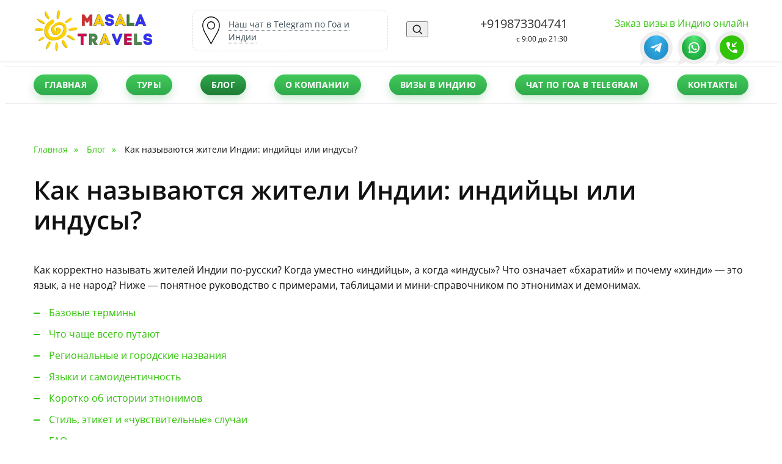

--- FILE ---
content_type: text/html; charset=UTF-8
request_url: https://goatrip.ru/kak-nazyivayutsya-zhiteli-indii.html
body_size: 17975
content:
<!DOCTYPE html>
<html lang="ru">
<head>
  <meta charset="utf-8">
<title>Как корректно называть жителей Индии по-русски: индийцы, индуисты, гоанцы и другие формы — Goatrip</title>
<base href="/">

<meta name="description" content="Понятное руководство: чем «индийцы» отличаются от «индуистов», почему «хинди» — язык, а не народ, как называть жителей Гоа и мегаполисов. Таблицы, примеры, советы по стилю">
<meta name="keywords" content="как называются жители Индии, индийцы или индусы, как правильно индиец индуист, гоанцы кто такие, хинди язык кто такие хиндиязычные">
<meta name="robots" content="index,follow">
<meta http-equiv="X-UA-Compatible" content="IE=edge">
<meta name="viewport" content="width=device-width, initial-scale=1, viewport-fit=cover">

<!-- ВАЖНО: только светлая схема, отключаем автодарк -->
<meta name="color-scheme" content="light">
<meta name="supported-color-schemes" content="light">
<meta name="theme-color" content="#ffffff">
<style id="force-light-scheme">
  :root { color-scheme: light; }
  html, body { background:#fff !important; color:#111 !important; }
</style>

<link rel="canonical" href="https://goatrip.ru/kak-nazyivayutsya-zhiteli-indii.html">

<!-- Favicon: без сниппетов, чтобы не было «КБ» -->
<link rel="icon" href="/favicon.svg">



<link rel="preload" as="font" type="font/woff2" href="/assets/template/fonts/open-sans-v43-cyrillic_cyrillic-ext_latin-regular.woff2" crossorigin>
<link rel="preload" as="font" type="font/woff2" href="/assets/template/fonts/open-sans-v43-cyrillic_cyrillic-ext_latin-700.woff2" crossorigin>
<link rel="stylesheet" href="/assets/template/css/fonts.css?v=20250831">

<link rel="preload" href="/assets/template/css/main.min.css?v=20250830" as="style" onload="this.onload=null;this.rel='stylesheet'">
<noscript><link rel="stylesheet" href="/assets/template/css/main.min.css?v=20250830"></noscript>

<link rel="preload" href="/assets/template/css/fix.css?v=20250831-1" as="style" onload="this.onload=null;this.rel='stylesheet'">
<noscript><link rel="stylesheet" href="/assets/template/css/fix.css?v=20250831-1"></noscript>

<meta property="og:type" content="article">
<meta property="og:site_name" content="Goatrip">
<meta property="og:title" content="Как корректно называть жителей Индии по-русски: индийцы, индуисты, гоанцы и другие формы — Goatrip">
<meta property="og:description" content="Понятное руководство: чем «индийцы» отличаются от «индуистов», почему «хинди» — язык, а не народ, как называть жителей Гоа и мегаполисов. Таблицы, примеры, советы по стилю">
<meta property="og:url" content="https://goatrip.ru/kak-nazyivayutsya-zhiteli-indii.html">
<meta property="og:image" content="snimok-ekrana-2025-08-21-v-23.42.51.png">

<meta name="twitter:card" content="summary_large_image">
<meta name="twitter:title" content="Как корректно называть жителей Индии по-русски: индийцы, индуисты, гоанцы и другие формы — Goatrip">
<meta name="twitter:description" content="Понятное руководство: чем «индийцы» отличаются от «индуистов», почему «хинди» — язык, а не народ, как называть жителей Гоа и мегаполисов. Таблицы, примеры, советы по стилю">
<meta name="twitter:image" content="snimok-ekrana-2025-08-21-v-23.42.51.png">

<script type="application/ld+json">{
  "@context":"https://schema.org",
  "@type":"TouristAgency",
  "name":"Masala Travel",
  "url":"https://goatrip.ru",
  "logo":"https://goatrip.ru/logo.png",
  "description":"Masala Travel предлагает уникальные экскурсии и туры по Гоа с 2012 года.",
  "address":{"@type":"PostalAddress","streetAddress":"Close to Azura Restaurant, Candolim Beach Rd","addressLocality":"Candolim","addressRegion":"Goa","postalCode":"403515","addressCountry":"IN"},
  "contactPoint":{"@type":"ContactPoint","telephone":"+919873304741","contactType":"customer service","availableLanguage":["Russian","English"]}
}</script>

<!-- JS-бейдж для отсечки «безJS»-трафика в плагине siteUniques -->
<script>
(function(){
  try {
    document.cookie = "st_js=1; Max-Age=15552000; Path=/; SameSite=Lax; Secure";
    localStorage.setItem("st_ls","1");
  } catch(e){}
})();
</script>
<link rel="stylesheet" href="/assets/components/sitestatistics/css/web/style.css" type="text/css" />
</head>
<body class="base-template services-template">
  <!-- Burger (mobile) — FAB -->
<button class="menu-button menu-button--fab hidden-md hidden-lg"
        type="button"
        aria-label="Открыть меню"
        aria-controls="mobile-menu"
        aria-expanded="false">
  <span class="menu-button__bars" aria-hidden="true"></span>
</button>

<!-- Mobile menu + overlay -->
<div class="mobile-menu-wrapper hidden-md hidden-lg" aria-hidden="true">
  <div class="swipe-area"></div>
  <nav class="mobile-menu anchor-menu" id="mobile-menu">
    <ul class="kids-menu"><li class="first"><a class="nav-pill" href="https://goatrip.ru/" >Главная</a></li><li class=""><a class="nav-pill" href="https://goatrip.ru/tours" >Туры</a></li><li class="active"><a class="nav-pill" href="https://goatrip.ru/interesniye-fakti-o-goa" >Блог</a></li><li class=""><a class="nav-pill" href="https://goatrip.ru/o-kompanii" >О компании</a></li><li class=""><a class="nav-pill" href="https://goatrip.ru/viza-v-indiyu.html" >Визы в Индию</a></li><li class=""><a class="nav-pill" href="https://goatrip.ru/chat-goa-i-indii.html" >Чат по Гоа в Telegram</a></li><li class="last"><a class="nav-pill" href="https://goatrip.ru/contact-us" >Контакты</a></li></ul>
    <div class="push55"></div>
  </nav>
</div>
<div class="overlay" aria-hidden="true"></div>

<header class="header-type-1">
  <!-- фон для десктопа: абсолютный путь из TV -->
  <div class="header-bg" ></div>

  <div class="header-top">
    <div class="container">
      <div class="relative">
        <div class="inner">
          <div class="left-part">
            
            <div class="site-logo-type-1">
              <a href="/">
    <div class="logo-inner">
        <img src="images/site/logo.png" alt="" width="70">
    </div>
</a>
            </div>
            

            
            <div class="header-address hidden-xs">
              <svg version="1.1" width="37" viewBox="0 0 792 792" aria-hidden="true">
                <g><g><path d="M396.065,792l-10.155-17.896c-1.455-2.568-146.629-258.487-186.97-333.421c-25.627-47.655-55.543-125.467-55.543-187.953
                C143.397,113.377,256.721,0,396.012,0c139.275,0,252.591,113.377,252.591,252.73c0,60.357-27.957,141.853-54.273,187.899
                c-47.099,82.138-186.792,330.929-188.192,333.429L396.065,792z M396.012,23.22c-126.489,0-229.394,102.96-229.394,229.51
                c0,54.436,26.502,128.099,52.764,176.947C253.354,492.774,362.109,685,395.958,744.746
                c33.089-58.896,138.5-246.399,178.201-315.65c25.171-44.041,51.209-122.069,51.209-176.366
                C625.383,126.18,522.485,23.22,396.012,23.22z M396.012,366.649c-63.214,0-114.639-51.441-114.639-114.67
                c0-63.244,51.425-114.701,114.639-114.701c63.189,0,114.606,51.457,114.606,114.701
                C510.611,315.208,459.202,366.649,396.012,366.649z M396.012,160.499c-50.412,0-91.418,41.038-91.418,91.48
                c0,50.427,41.007,91.45,91.418,91.45c50.388,0,91.388-41.03,91.388-91.45C487.392,201.537,446.392,160.499,396.012,160.499z"></path></g></g>
              </svg>
              <div class="header-address-body">
                <a href="https://t.me/goaindiachat" target="_blank" rel="noopener noreferrer nofollow">Наш чат в Telegram по Гоа и Индии</a>
              </div>
            </div>
            

            <!-- сняли hidden-xs hidden-sm, чтобы кнопка поиска была и на мобиле -->
            <div class="search_btn-wrap">
              <button class="search_btn" type="button" aria-label="Поиск">
                <svg class="icon-search" width="20" height="20" viewBox="0 0 24 24"
                     fill="none" stroke="currentColor" stroke-width="2"
                     stroke-linecap="round" stroke-linejoin="round" aria-hidden="true">
                  <circle cx="11" cy="11" r="7"></circle>
                  <line x1="21" y1="21" x2="16.65" y2="16.65"></line>
                </svg>
              </button>
            </div>
          </div>

          <div class="right-part">
            <div class="right-part-first">
              <div class="header-contacts">
                <div class="header-phone">
                  
                  <div class="item1">
                    <a href="tel:+919873304741" class="invert">+919873304741</a>
                  </div>
                  
                  
                </div>
                
                <div class="header-contacts-description">
                  c 9:00 до 21:30
                </div>
                
              </div>
            </div>

            <div class="right-part-last">
              <div class="push10"></div>
              <a href="https://t.me/indianvisa2021" target="_blank" rel="noopener noreferrer nofollow" style="text-align:left; display:block; margin-top:20px;">Заказ визы в Индию онлайн</a>

              <a href="https://t.me/goaindiachat" target="_blank" rel="noopener noreferrer nofollow" class="hidden-lg hidden-md">Наш чат по Гоа и Индии в Telegram</a>

              <div class="header-messengers">
                
                <a class="telegram-link" href="https://t.me/indianvisa2021" target="_blank" title="Написать в Telegram">
                  <img decoding="async" loading="lazy" src="/assets/template/images/telegram-icon-white.svg" alt="telegram icon">
                </a>
                
                
                <a class="whatsapp-link" href="https://api.whatsapp.com/send/?phone=+919873304741" target="_blank" title="Написать в Whatsapp">
                  <img decoding="async" loading="lazy" src="/assets/template/images/whatsapp-icon-white.svg" alt="whatsapp icon">
                </a>
                
                
                <a class="header-feedback-link fancyboxModal" href="#feedback" data-theme="Заказ обратного звонка" data-title="Заказать обратный звонок">
                  <img decoding="async" loading="lazy" src="/assets/template/images/callback-icon-white.svg" alt="">
                </a>
                
              </div>
            </div>
          </div>
        </div>

        <div class="header-search">
          <form action="https://goatrip.ru/sluzhebnyie-straniczyi/search.html" method="get" role="search" novalidate>
  <label for="search" class="sr-only">Поиск по сайту</label>
  <input
    type="search"
    name="search"
    id="search"
    value=""
    placeholder="Поиск по сайту"
    autocomplete="off"
    inputmode="search"
    enterkeyhint="search"
    autocapitalize="off"
    autocorrect="off"
    spellcheck="false"
    required
  >
  <input type="hidden" name="id" value="205">
  <button type="submit">Найти</button>
</form>
          <button class="header-search-close" type="button" aria-label="Закрыть поиск">
            <svg width="20" height="20" viewBox="0 0 20 20" fill="none" xmlns="http://www.w3.org/2000/svg" aria-hidden="true">
              <path d="M20 0.908974L19.091 0L10 9.09103L0.908974 0L0 0.908974L9.09103 10L0 19.091L0.908974 20L10 10.909L19.091 20L20 19.091L10.909 10L20 0.908974Z" fill="black"></path>
            </svg>
          </button>
        </div>
      </div>
    </div>
  </div>

  <div class="header-top-push"></div>

  <div class="top-menu-wrapper hidden-xs hidden-sm">
    <div class="container">
      <nav class="top-menu" aria-label="Главное меню">
        <ul class="kids-menu"><li class="first"><a class="nav-pill" href="https://goatrip.ru/" >Главная</a></li><li class=""><a class="nav-pill" href="https://goatrip.ru/tours" >Туры</a></li><li class="active"><a class="nav-pill" href="https://goatrip.ru/interesniye-fakti-o-goa" >Блог</a></li><li class=""><a class="nav-pill" href="https://goatrip.ru/o-kompanii" >О компании</a></li><li class=""><a class="nav-pill" href="https://goatrip.ru/viza-v-indiyu.html" >Визы в Индию</a></li><li class=""><a class="nav-pill" href="https://goatrip.ru/chat-goa-i-indii.html" >Чат по Гоа в Telegram</a></li><li class="last"><a class="nav-pill" href="https://goatrip.ru/contact-us" >Контакты</a></li></ul>
      </nav>
    </div>
  </div>

  <div class="header-body">
    <div class="container">
      <div class="section-inner">
        

        

        <!-- Мобильный LCP: на главной — AVIF (совпадает с preload), на остальных — JPG из TV -->
        

        
      </div>
    </div>
  </div>
</header>

  <div class="main-content" role="main">
    <div class="template-section">
      <div class="container">
        <div class="breadcrumbs-section">
    <ul class="breadcrumb"  itemscope="" itemtype="http://schema.org/BreadcrumbList"><li  itemscope="" itemprop="itemListElement" itemtype="http://schema.org/ListItem"><a href="https://goatrip.ru/" itemprop="item"><span itemprop="name">Главная</span></a><meta itemprop="position" content="1" /></li>
<li  itemscope="" itemprop="itemListElement" itemtype="http://schema.org/ListItem"><a href="https://goatrip.ru/interesniye-fakti-o-goa" itemprop="item"><span itemprop="name">Блог</span></a><meta itemprop="position" content="2" /></li>
<li class="active"  itemscope="" itemprop="itemListElement" itemtype="http://schema.org/ListItem"><span itemprop="name">Как называются жители Индии: индийцы или индусы?</span><meta itemprop="position" content="3" /></li></ul>
</div>

        <h1>Как называются жители Индии: индийцы или индусы?</h1>

        <div class="content">
          <p class="lead">Как корректно называть жителей Индии по-русски? Когда уместно «индийцы», а когда «индусы»? Что означает «бхаратий» и почему «хинди» — это язык, а не народ? Ниже — понятное руководство с примерами, таблицами и мини-справочником по этнонимах и демонимах.</p>
<ul>
<li><a href="kak-nazyivayutsya-zhiteli-indii.html#bazovye-terminy">Базовые термины</a></li>
<li><a href="kak-nazyivayutsya-zhiteli-indii.html#chasto-putayut">Что чаще всего путают</a></li>
<li><a href="kak-nazyivayutsya-zhiteli-indii.html#regiony-goroda">Региональные и городские названия</a></li>
<li><a href="kak-nazyivayutsya-zhiteli-indii.html#yazyki-i-samoidentichnost">Языки и самоидентичность</a></li>
<li><a href="kak-nazyivayutsya-zhiteli-indii.html#istoriya-etnonimov">Коротко об истории этнонимов</a></li>
<li><a href="kak-nazyivayutsya-zhiteli-indii.html#stil-i-etiket">Стиль, этикет и «чувствительные» случаи</a></li>
<li><a href="kak-nazyivayutsya-zhiteli-indii.html#faq">FAQ</a></li>
<li><a href="kak-nazyivayutsya-zhiteli-indii.html#links">Что ещё почитать</a></li>
</ul>
<!-- CTA: чат сверху -->
<div class="cta"><a class="btn" href="https://t.me/goaindiachat?utm_source=goatrip.ru&amp;utm_medium=site&amp;utm_campaign=chat_ethnonyms-top" rel="noopener noreferrer nofollow" target="_blank">Задать вопрос в чате (Telegram)</a></div>
<h2 id="bazovye-terminy">Базовые термины: кто есть кто</h2>
<p>В русском языке существует несколько групп слов, которыми называют жителей Индии. Важно различать <strong>национальность/гражданство</strong>, <strong>религию</strong>, <strong>язык</strong> и <strong>региональное происхождение</strong>.</p>
<table>
<thead>
<tr><th>Термин</th><th>О чём говорит</th><th>Когда уместно</th><th>Пример</th></tr>
</thead>
<tbody>
<tr>
<td><strong>Индиец / индийка; индийцы</strong></td>
<td>Гражданство/национальность (житель государства Индия)</td>
<td>Всегда корректно как нейтральное обобщение</td>
<td>«Индийцы голосуют на выборах в Лок Сабху»</td>
</tr>
<tr>
<td><strong>Гражданин Индии</strong></td>
<td>Юридический статус</td>
<td>Официальные и правовые контексты</td>
<td>«Гражданин Индии подал заявление на паспорт»</td>
</tr>
<tr>
<td><strong>Индуист / индуистка; индуисты</strong></td>
<td>Религия (последователь индуизма)</td>
<td>Когда важна религиозная принадлежность</td>
<td>«Индуисты отмечают Дивали»</td>
</tr>
<tr>
<td><strong>Индусы</strong></td>
<td>Архаизм/разг. вариант к «индуисты»</td>
<td>Лучше избегать: легко спутать с «все индийцы»</td>
<td>Нежелательно: «индусы живут в Индии» (некорректно)</td>
</tr>
<tr>
<td><strong>Хинди</strong></td>
<td>Язык</td>
<td>Как название языка, не народа</td>
<td>«Фильм на языке хинди»</td>
</tr>
<tr>
<td><strong>Хиндиоязычные</strong></td>
<td>Языковая группа</td>
<td>О людях, чей родной/основной язык — хинди</td>
<td>«Хиндиоязычные штаты Севера»</td>
</tr>
<tr>
<td><strong>Бхаратий / бхаратийка; бхаратийцы</strong></td>
<td>Самоназвание «индиец» на хинди (<em>Bhāratīya</em>)</td>
<td>Редко употребимо по-русски; в СМИ встречается как экзотизм</td>
<td>«Железные дороги Бхарата» — калька; лучше «Индии»</td>
</tr>
<tr>
<td><strong>Гоанец / гоанка; гоанцы</strong></td>
<td>Регион (штат Гоа)</td>
<td>Когда речь о жителях Гоа</td>
<td>«Гоанцы говорят на конкани и португальском наследии»</td>
</tr>
</tbody>
</table>
<p>Более широкий культурный контекст — в обзорах <a href="kultura-drevnej-indii.html">«Культура Древней Индии»</a> и <a href="religiya-drevnej-indii.html">«Религия Древней Индии»</a>.</p>
<h2 id="chasto-putayut">Что чаще всего путают: типичные ошибки и как их исправить</h2>
<h3 id="mist-1">«Индийцы» vs «индусы»</h3>
<p><strong>Индийцы</strong> — жители/граждане Индии любых религий и языков. <strong>Индусы</strong> в современном употреблении — разговорное/устаревающее слово о последователях индуизма (норма — <strong>индуисты</strong>). Называя всех граждан Индии «индусами», вы исключаете сотни миллионов мусульман, сикхов, христиан, буддистов, джайнов и др.</p>
<h3 id="mist-2">«Хинди» как этноним</h3>
<p>«Хинди» — <strong>не народ</strong>, а язык. Корректно: «<strong>хиндиоязычные жители</strong>» или «носители хинди». По аналогии: «англоязычные», а не «английцы» в значении «все, кто говорит по-английски».</p>
<h3 id="mist-3">«Индусский» vs «индуистский» vs «индийский»</h3>
<ul>
<li><strong>Индийский</strong> — всё, что относится к государству/стране Индия: индийская кухня, индийский паспорт, индийское кино.</li>
<li><strong>Индуистский</strong> — связанное с религией индуизм: индуистский храм, индуистские божества.</li>
<li><strong>Индусский</strong> — устаревший вариант от «индуистский», лучше избегать.</li>
</ul>
<h3 id="mist-4">Эндонимы и экзонимы</h3>
<p>В Индии параллельно существуют «India» и «Bharat» (в русском — «Индия» и «Бхарат»). На хинди «индиец» — <em>bhāratīya</em>. В русском литературном употреблении закреплены формы «Индия», «индиец/индийцы».</p>
<h3 id="tab-correct">Шпаргалка по корректным формам</h3>
<table>
<thead>
<tr><th>Неправильно/нежелательно</th><th>Корректно</th><th>Комментарий</th></tr>
</thead>
<tbody>
<tr>
<td>«Индусы живут в Индии»</td>
<td>«Индийцы живут в Индии»</td>
<td>«Индусы» — религия, а не гражданство (лучше «индуисты»).</td>
</tr>
<tr>
<td>«Хинди — народ»</td>
<td>«Хинди — язык; хиндиоязычные — люди, говорящие на хинди»</td>
<td>Не путать язык и этнос.</td>
</tr>
<tr>
<td>«Индусский храм»</td>
<td>«Индуистский храм»</td>
<td>Нормативная форма — «индуистский».</td>
</tr>
<tr>
<td>«Бхаратий (вместо индиец)»</td>
<td>«Индиец/индийцы»</td>
<td>Русская норма — «индийцы»; «бхаратий» — редкая экзотическая калька.</td>
</tr>
</tbody>
</table>
<h2 id="regiony-goroda">Региональные и городские названия: как называть жителей штатов и мегаполисов</h2>
<p>Индия — федерация штатов и союзных территорий, и в речи часто появляются региональные демонимы. Несколько примеров живых, понятных по-русски форм:</p>
<ul>
<li><strong>Гоанцы</strong> — жители штата Гоа (язык конкани, сильное португальское наследие).</li>
<li><strong>Делийцы</strong> — жители Дели (нац. столица). См. путеводитель по городу: <a href="stolicza-indii-deli.html">«Столица Индии — Дели»</a>.</li>
<li><strong>Мумбайцы</strong> — жители Мумбаи (штат Махараштра).</li>
<li><strong>Колкатцы/калькуттцы</strong> — жители Колкаты (штат Западная Бенгалия).</li>
<li><strong>Бангалорцы</strong> — жители Бангалуру (штат Карнатака).</li>
<li><strong>Ченнайцы</strong> — жители Ченнаяя (штат Тамилнад).</li>
</ul>
<p>Универсальное и безопасное решение — «жители + название региона/города»: «жители Раджастхана», «жители Гуджарата» и т. п.</p>
<h2 id="yazyki-i-samoidentichnost">Языки и самоидентичность: «индийцы» не равны «хиндиоязычные»</h2>
<p>В Индии сотни языков и десятки письменных традиций. Наряду с хинди и английским (федеральные рабочие языки) действуют государственные языки штатов: бенгали, маратхи, тамильский, телугу, гуджарати, каннада, малаялам, пенджаби, урду и др. Уточнять язык удобно формулами «бенгалеязычные», «тамилоязычные», «маратхиязычные».</p>
<p>Язык не равен этничности и тем более гражданству: <em>индийцы</em> могут быть бенгальцами, тамилами, телугу, синдхи и т. д., а также мусульманами, индуистами, сикхами, христианами, буддистами, джайнами. Эта многослойность — ключ к пониманию страны. См. также обзор <a href="kultura-drevnej-indii.html">по культуре Индии</a>.</p>
<h2 id="istoriya-etnonimov">Коротко об истории этнонимов: от «Синдху» до «Индии»</h2>
<p>Этноним «индиец» восходит к античному названию страны по реке Инд (санскр. <em>Синдху</em> → перс. <em>Хинду</em> → греч.-лат. <em>India</em>). Отсюда же «Хиндустан» (буквально «страна у Инда») — историческое название, употреблявшееся по отношению к Северной Индии. В современной Индии официальны два наименования страны: «India» и «Bharat» (в русской традиции — «Индия» и «Бхарат»). На хинди «индиец» — <em>bhāratīya</em> («бхаратий» по транслитерации), но в русском обиходе закреплены формы «индийцы»/«индиец».</p>
<h2 id="stil-i-etiket">Стиль, этикет и «чувствительные» случаи</h2>
<h3 id="sovet-1">Когда религия важна, а когда — нет</h3>
<p>Если речь о религиозных праздниках или общинах, уместно «индуисты», «мусульмане Индии», «сикхи», «христиане Индии». В остальных случаях достаточно «индийцы».</p>
<h3 id="sovet-2">Граница вежливости</h3>
<ul>
<li>Не используйте «индусы» как замену «индийцы» — это может обидеть собеседника другой веры.</li>
<li>Не «зашивайте» языковую/региональную принадлежность в жёсткие рамки: в Мумбаи живут люди десятков происхождений.</li>
<li>В сомнении — спросите, <em>как сам человек предпочитает называться</em>.</li>
</ul>
<h3 id="stil">Стилевые подсказки для текста</h3>
<table>
<thead>
<tr><th>О чём пишем</th><th>Нейтрально</th><th>Точнее (если нужно)</th></tr>
</thead>
<tbody>
<tr>
<td>Граждане страны</td>
<td>Индийцы</td>
<td>Граждане Индии</td>
</tr>
<tr>
<td>Религия</td>
<td>Верующие</td>
<td>Индуисты/сикхи/мусульмане/христиане и т. п.</td>
</tr>
<tr>
<td>Языковая группа</td>
<td>Жители штатов Севера</td>
<td>Хиндиоязычные/бенгалеязычные/тамилоязычные</td>
</tr>
<tr>
<td>Регион</td>
<td>Жители Гоа</td>
<td>Гоанцы</td>
</tr>
</tbody>
</table>
<h2 id="faq">FAQ</h2>
<h3 id="q1">Почему «индийцы» — базовая и универсальная форма?</h3>
<p>Потому что она охватывает всех граждан Индии независимо от религии, языка и происхождения, оставаясь нейтральной и вежливой.</p>
<h3 id="q2">Как корректно назвать жителей Гоа?</h3>
<p><strong>Гоанцы</strong>. Это устойчивый демоним для штата Гоа. О самом регионе — см. <a href="goa-na-karte-mira.html">«Гоа на карте мира»</a>.</p>
<h3 id="q3">Бывает ли «индусский» как норма?</h3>
<p>В современном русском литературном языке нормативно «<strong>индуистский</strong>». «Индусский» — устаревший вариант, лучше избегать в текущих текстах.</p>
<h3 id="q4">Как по-русски сказать «Indian diaspora»?</h3>
<p>«Индийская диаспора» или «выходцы из Индии». Сленговое <em>деси</em> (<em>desi</em>) встречается как экзотизм и требует пояснения.</p>
<h3 id="q5">Как правильно: «индийский флаг» или «индуистский флаг»?</h3>
<p>«Индийский флаг» — государственный символ (см. <a href="flag-indii.html">подробно о флаге</a>). «Индуистский» — только о религиозной сфере (храмы, праздники).</p>
<h3 id="q6">Уместно ли «бхаратийцы»?</h3>
<p>На хинди «индиец» — <em>bhāratīya</em>. По-русски форма «бхаратийцы» редка и выглядит газетной калькой; в нейтральной речи используйте «индийцы».</p>
<h3 id="q7">Как назвать жителей Дели, Мумбаи и Ченная?</h3>
<p>Делийцы, мумбайцы, ченнайцы. Универсальная формула: «жители + топоним» — всегда уместно.</p>
<h3 id="q8">Можно ли говорить «хинди — государственный язык Индии»?</h3>
<p>Корректнее: «хинди и английский — федеральные рабочие языки; в штатах действуют собственные государственные языки».</p>
<h3 id="q9">Где быстро уточнить спорный случай терминологии?</h3>
<p>Спросите в нашем Telegram-чате путешественников <a href="https://t.me/goaindiachat?utm_source=goatrip.ru&amp;utm_medium=site&amp;utm_campaign=chat_ethnonyms-faq" rel="noopener noreferrer nofollow" target="_blank">goaindiachat</a>. Помните: советы из чата — не замена редакторам и словарям, но помогут с живыми примерами.</p>
<h2 id="links">Что ещё почитать на goatrip.ru</h2>
<ul>
<li><a href="kultura-drevnej-indii.html">Культура Древней Индии</a></li>
<li><a href="religiya-drevnej-indii.html">Религия Древней Индии</a></li>
<li><a href="stolicza-indii-deli.html">Столица Индии — Дели</a></li>
<li><a href="viza-v-indiju.html">Виза в Индию: памятка</a></li>
<li><a href="goa-na-karte-mira.html">Гоа на карте мира</a></li>
</ul>
<hr />
<p><em>Итог.</em> Универсальная нейтральная форма — <strong>индийцы</strong>. Религия — это «индуисты» (а не «индусы»), язык — «хинди» и «хиндиоязычные», регион — «гоанцы», «делийцы» и т. п. Разводите гражданство, религию, язык и регион — и ваш текст будет точным и уважительным.</p>
<!-- CTA: чат внизу -->
<div class="cta"><a class="btn" href="https://t.me/goaindiachat?utm_source=goatrip.ru&amp;utm_medium=site&amp;utm_campaign=chat_ethnonyms-bottom" rel="noopener noreferrer nofollow" target="_blank">Обсудить формулировки в нашем чате (Telegram)</a></div>
<!-- JSON-LD FAQ -->
<script type="application/ld+json">// <![CDATA[
{
  "@context":"https://schema.org",
  "@type":"FAQPage",
  "mainEntity":[
    {"@type":"Question","name":"Почему «индийцы» — базовая и универсальная форма?",
     "acceptedAnswer":{"@type":"Answer","text":"Форма охватывает всех граждан Индии независимо от религии, языка и происхождения, оставаясь нейтральной и вежливой."}},
    {"@type":"Question","name":"Чем «индийцы» отличаются от «индусов»?",
     "acceptedAnswer":{"@type":"Answer","text":"«Индийцы» — граждане Индии; «индусы» — разговорный/устаревающий вариант к «индуисты» (последователи индуизма). Для религии корректнее говорить «индуисты»."}},
    {"@type":"Question","name":"Можно ли называть говорящих на хинди «хинди»?",
     "acceptedAnswer":{"@type":"Answer","text":"Корректно: «хиндиоязычные жители» или «носители хинди». «Хинди» — название языка, а не народа."}},
    {"@type":"Question","name":"Как по-русски сказать «Indian diaspora»?",
     "acceptedAnswer":{"@type":"Answer","text":"«Индийская диаспора» или «выходцы из Индии». Сленговое «деси» употребляется как экзотизм и требует пояснения."}},
    {"@type":"Question","name":"Как назвать жителей Дели, Мумбаи и Ченнаяя?",
     "acceptedAnswer":{"@type":"Answer","text":"Делийцы, мумбайцы, ченнайцы. Универсальная формула: «жители + топоним»."}},
    {"@type":"Question","name":"Где можно быстро уточнить спорный термин?",
     "acceptedAnswer":{"@type":"Answer","text":"Задайте вопрос в чате путешественников: t.me/goaindiachat (советы сообщества не заменяют словари, но помогают с живыми примерами)."}}
  ]
}
// ]]></script>
        </div>

        <div class="template-section">
          <div class="news after-section-title-block" aria-label="Новости">
            <div class="grid">
              <!-- modChunk Name="newsItem" -->
<!-- newsItem: updated to picture/webp 2025-09-02 -->
<div class="element relative">
    <a href="https://goatrip.ru/interesniye-fakti-o-goa/muzhskaya-odezhda-v-indii-ot-povsednevnyix-kurt-i-lungi-do-svadebnyix-shervani.html" class="absolute"></a>
    <div class="element-inner">
        <div class="element-img">
            <picture>
              <!-- WebP + адаптивные размеры -->
              <source
                type="image/webp"
                srcset="
/assets/cache_image/assets/foto/indian-man-dress_360x195_7fb.webp 360w,
/assets/cache_image/assets/foto/indian-man-dress_540x292_81c.webp 540w,
/assets/cache_image/assets/foto/indian-man-dress_740x400_a87.webp 740w"
                sizes="(max-width: 575px) 90vw, (max-width: 991px) 50vw, 740px">
              <!-- Фолбэк -->
              <img
                src="/assets/cache_image/assets/foto/indian-man-dress_740x400_7af.jpeg"
                width="740" height="400"
                loading="lazy" decoding="async"
                alt="Мужская одежда в Индии: от повседневных курт и лунги до свадебных шервани">
            </picture>
        </div>
        <div class="element-content">
            <div class="date">11.11.2025</div>
            <div class="push5"></div>
            <div class="title-h5">
                <a href="https://goatrip.ru/interesniye-fakti-o-goa/muzhskaya-odezhda-v-indii-ot-povsednevnyix-kurt-i-lungi-do-svadebnyix-shervani.html" class="invert decoration-none">Мужская одежда в Индии: от повседневных курт и лунги до свадебных шервани</a>
            </div>
            <div class="text weight100">
                 
Коротко: Индийская мужская одежда — про свободу кроя и уместность. Днём — хлопок/кхади и свободная курта, вечером&#8230;
            </div>
        </div>
    </div>
</div>
<!-- modChunk Name="newsItem" -->
<!-- newsItem: updated to picture/webp 2025-09-02 -->
<div class="element relative">
    <a href="https://goatrip.ru/interesniye-fakti-o-goa/kakuyu-valyutu-i-skolko-mozhno-vvozit-v-indiyu-i-skolko-rupij-razresheno.html" class="absolute"></a>
    <div class="element-inner">
        <div class="element-img">
            <picture>
              <!-- WebP + адаптивные размеры -->
              <source
                type="image/webp"
                srcset="
/assets/cache_image/assets/foto/money_360x195_7fb.webp 360w,
/assets/cache_image/assets/foto/money_540x292_81c.webp 540w,
/assets/cache_image/assets/foto/money_740x400_a87.webp 740w"
                sizes="(max-width: 575px) 90vw, (max-width: 991px) 50vw, 740px">
              <!-- Фолбэк -->
              <img
                src="/assets/cache_image/assets/foto/money_740x400_c54.jpg"
                width="740" height="400"
                loading="lazy" decoding="async"
                alt="Какую валюту и сколько можно ввозить в Индию (и сколько рупий разрешено)">
            </picture>
        </div>
        <div class="element-content">
            <div class="date">21.09.2025</div>
            <div class="push5"></div>
            <div class="title-h5">
                <a href="https://goatrip.ru/interesniye-fakti-o-goa/kakuyu-valyutu-i-skolko-mozhno-vvozit-v-indiyu-i-skolko-rupij-razresheno.html" class="invert decoration-none">Какую валюту и сколько можно ввозить в Индию (и сколько рупий разрешено)</a>
            </div>
            <div class="text weight100">
                Содержание

Короткий ответ: сколько и какую валюту можно ввозить
Иностранная валюта: лимиты и декларация на&#8230;
            </div>
        </div>
    </div>
</div>
<!-- modChunk Name="newsItem" -->
<!-- newsItem: updated to picture/webp 2025-09-02 -->
<div class="element relative">
    <a href="https://goatrip.ru/interesniye-fakti-o-goa/nochnyie-klubyi-yuzhnogo-goa-palolem-agonda-benaulim-kolva-kavelossim-gid-2025.html" class="absolute"></a>
    <div class="element-inner">
        <div class="element-img">
            <picture>
              <!-- WebP + адаптивные размеры -->
              <source
                type="image/webp"
                srcset="
/assets/cache_image/assets/foto/the-southern-deck_360x195_7fb.webp 360w,
/assets/cache_image/assets/foto/the-southern-deck_540x292_81c.webp 540w,
/assets/cache_image/assets/foto/the-southern-deck_740x400_a87.webp 740w"
                sizes="(max-width: 575px) 90vw, (max-width: 991px) 50vw, 740px">
              <!-- Фолбэк -->
              <img
                src="/assets/cache_image/assets/foto/the-southern-deck_740x400_7af.jpeg"
                width="740" height="400"
                loading="lazy" decoding="async"
                alt="Ночные клубы, тусовки и дискотеки Южного Гоа — Палолем, Агонда, Бенаулим, Колва, Кавелоссим (гид 2025)">
            </picture>
        </div>
        <div class="element-content">
            <div class="date">28.09.2025</div>
            <div class="push5"></div>
            <div class="title-h5">
                <a href="https://goatrip.ru/interesniye-fakti-o-goa/nochnyie-klubyi-yuzhnogo-goa-palolem-agonda-benaulim-kolva-kavelossim-gid-2025.html" class="invert decoration-none">Ночные клубы, тусовки и дискотеки Южного Гоа — Палолем, Агонда, Бенаулим, Колва, Кавелоссим (гид 2025)</a>
            </div>
            <div class="text weight100">
                Содержание

Ночная жизнь Южного Гоа в 2025: вводная
Палолем

Silent Noise (headphone-party)
Sundowner (бар&#8230;
            </div>
        </div>
    </div>
</div>
<!-- modChunk Name="newsItem" -->
<!-- newsItem: updated to picture/webp 2025-09-02 -->
<div class="element relative">
    <a href="https://goatrip.ru/zimovka-v-goa.html" class="absolute"></a>
    <div class="element-inner">
        <div class="element-img">
            <picture>
              <!-- WebP + адаптивные размеры -->
              <source
                type="image/webp"
                srcset="
/assets/cache_image/assets/foto/zimovka-goa_360x195_7fb.webp 360w,
/assets/cache_image/assets/foto/zimovka-goa_540x292_81c.webp 540w,
/assets/cache_image/assets/foto/zimovka-goa_740x400_a87.webp 740w"
                sizes="(max-width: 575px) 90vw, (max-width: 991px) 50vw, 740px">
              <!-- Фолбэк -->
              <img
                src="/assets/cache_image/assets/foto/zimovka-goa_740x400_c54.jpg"
                width="740" height="400"
                loading="lazy" decoding="async"
                alt="Зимовка в Гоа: районы, жильё, школы, медицина, быт">
            </picture>
        </div>
        <div class="element-content">
            <div class="date">22.08.2025</div>
            <div class="push5"></div>
            <div class="title-h5">
                <a href="https://goatrip.ru/zimovka-v-goa.html" class="invert decoration-none">Зимовка в Гоа: районы, жильё, школы, медицина, быт</a>
            </div>
            <div class="text weight100">
                Содержание

Районы для зимовки

Арамболь: коммьюнити и йога
Морджим: баланс тишины и сервиса
Ашвем: спокойно&#8230;
            </div>
        </div>
    </div>
</div>
<!-- modChunk Name="newsItem" -->
<!-- newsItem: updated to picture/webp 2025-09-02 -->
<div class="element relative">
    <a href="https://goatrip.ru/interesniye-fakti-o-goa/nochnyie-klubyi-severnogo-goa-mordzhim-ashvem-arambol-chapora-vagator-andzhuna-bagakalangut-arpora-gid-2025.html" class="absolute"></a>
    <div class="element-inner">
        <div class="element-img">
            <picture>
              <!-- WebP + адаптивные размеры -->
              <source
                type="image/webp"
                srcset="
/assets/cache_image/assets/foto/goa-nightlife-guide_360x195_7fb.webp 360w,
/assets/cache_image/assets/foto/goa-nightlife-guide_540x292_81c.webp 540w,
/assets/cache_image/assets/foto/goa-nightlife-guide_740x400_a87.webp 740w"
                sizes="(max-width: 575px) 90vw, (max-width: 991px) 50vw, 740px">
              <!-- Фолбэк -->
              <img
                src="/assets/cache_image/assets/foto/goa-nightlife-guide_740x400_c54.jpg"
                width="740" height="400"
                loading="lazy" decoding="async"
                alt="Ночные клубы, тусовки и дискотеки Северного Гоа — Морджим, Ашвем, Арамболь, Чапора, Вагатор, Анджуна, Бага/Калангут, Арпора (гид 2025)">
            </picture>
        </div>
        <div class="element-content">
            <div class="date">27.09.2025</div>
            <div class="push5"></div>
            <div class="title-h5">
                <a href="https://goatrip.ru/interesniye-fakti-o-goa/nochnyie-klubyi-severnogo-goa-mordzhim-ashvem-arambol-chapora-vagator-andzhuna-bagakalangut-arpora-gid-2025.html" class="invert decoration-none">Ночные клубы, тусовки и дискотеки Северного Гоа — Морджим, Ашвем, Арамболь, Чапора, Вагатор, Анджуна, Бага/Калангут, Арпора (гид 2025)</a>
            </div>
            <div class="text weight100">
                Содержание

Ночная жизнь Северного Гоа в 2025: вводная
Морджим, Ашвем и Мандрем

Re:Fresh Club (Морджим)
Bora&#8230;
            </div>
        </div>
    </div>
</div>
<!-- modChunk Name="newsItem" -->
<!-- newsItem: updated to picture/webp 2025-09-02 -->
<div class="element relative">
    <a href="https://goatrip.ru/interesniye-fakti-o-goa/mozhno-li-vvozit-elektronki-vejpyi-v-goa-pravila-indii-vidyi-ustrojstv-i-otvetstvennost.html" class="absolute"></a>
    <div class="element-inner">
        <div class="element-img">
            <picture>
              <!-- WebP + адаптивные размеры -->
              <source
                type="image/webp"
                srcset="
/assets/cache_image/assets/foto/veipi_360x195_7fb.webp 360w,
/assets/cache_image/assets/foto/veipi_540x292_81c.webp 540w,
/assets/cache_image/assets/foto/veipi_740x400_a87.webp 740w"
                sizes="(max-width: 575px) 90vw, (max-width: 991px) 50vw, 740px">
              <!-- Фолбэк -->
              <img
                src="/assets/cache_image/assets/foto/veipi_740x400_c54.jpg"
                width="740" height="400"
                loading="lazy" decoding="async"
                alt="Можно ли ввозить электронки (вейпы) в Гоа и Индию? Правила Индии, виды устройств и ответственность">
            </picture>
        </div>
        <div class="element-content">
            <div class="date">22.09.2025</div>
            <div class="push5"></div>
            <div class="title-h5">
                <a href="https://goatrip.ru/interesniye-fakti-o-goa/mozhno-li-vvozit-elektronki-vejpyi-v-goa-pravila-indii-vidyi-ustrojstv-i-otvetstvennost.html" class="invert decoration-none">Можно ли ввозить электронки (вейпы) в Гоа и Индию? Правила Индии, виды устройств и ответственность</a>
            </div>
            <div class="text weight100">
                Содержание

Короткий ответ: можно ли ввозить вейпы в Гоа/Индию
Что говорит закон Индии
Что именно считается&#8230;
            </div>
        </div>
    </div>
</div>
<!-- modChunk Name="newsItem" -->
<!-- newsItem: updated to picture/webp 2025-09-02 -->
<div class="element relative">
    <a href="https://goatrip.ru/paromy-v-goa.html" class="absolute"></a>
    <div class="element-inner">
        <div class="element-img">
            <picture>
              <!-- WebP + адаптивные размеры -->
              <source
                type="image/webp"
                srcset="
/assets/cache_image/assets/foto/goa-parom_360x195_7fb.webp 360w,
/assets/cache_image/assets/foto/goa-parom_540x292_81c.webp 540w,
/assets/cache_image/assets/foto/goa-parom_740x400_a87.webp 740w"
                sizes="(max-width: 575px) 90vw, (max-width: 991px) 50vw, 740px">
              <!-- Фолбэк -->
              <img
                src="/assets/cache_image/assets/foto/goa-parom_740x400_c54.jpg"
                width="740" height="400"
                loading="lazy" decoding="async"
                alt="Паромы и речные переправы в Гоа: маршруты, цены и правила">
            </picture>
        </div>
        <div class="element-content">
            <div class="date">22.08.2025</div>
            <div class="push5"></div>
            <div class="title-h5">
                <a href="https://goatrip.ru/paromy-v-goa.html" class="invert decoration-none">Паромы и речные переправы в Гоа: маршруты, цены и правила</a>
            </div>
            <div class="text weight100">
                Содержание

Где ходят паромы
Как пользоваться: тарифы, очереди, оплата
На скутере и на авто: порядок посадки
Ограничения&#8230;
            </div>
        </div>
    </div>
</div>
<!-- modChunk Name="newsItem" -->
<!-- newsItem: updated to picture/webp 2025-09-02 -->
<div class="element relative">
    <a href="https://goatrip.ru/arenda-avto-v-goa.html" class="absolute"></a>
    <div class="element-inner">
        <div class="element-img">
            <picture>
              <!-- WebP + адаптивные размеры -->
              <source
                type="image/webp"
                srcset="
/assets/cache_image/assets/foto/avto-goa_360x195_7fb.webp 360w,
/assets/cache_image/assets/foto/avto-goa_540x292_81c.webp 540w,
/assets/cache_image/assets/foto/avto-goa_740x400_a87.webp 740w"
                sizes="(max-width: 575px) 90vw, (max-width: 991px) 50vw, 740px">
              <!-- Фолбэк -->
              <img
                src="/assets/cache_image/assets/foto/avto-goa_740x400_c54.jpg"
                width="740" height="400"
                loading="lazy" decoding="async"
                alt="Аренда авто в Гоа: права, депозит, парковки, штрафы">
            </picture>
        </div>
        <div class="element-content">
            <div class="date">22.08.2025</div>
            <div class="push5"></div>
            <div class="title-h5">
                <a href="https://goatrip.ru/arenda-avto-v-goa.html" class="invert decoration-none">Аренда авто в Гоа: права, депозит, парковки, штрафы</a>
            </div>
            <div class="text weight100">
                Содержание

Где брать авто (GOX/GOI/онлайн)

Пункты в аэропортах GOX/GOI
Онлайн-агрегаторы и местные прокаты
Классы&#8230;
            </div>
        </div>
    </div>
</div>
<!-- modChunk Name="newsItem" -->
<!-- newsItem: updated to picture/webp 2025-09-02 -->
<div class="element relative">
    <a href="https://goatrip.ru/staryj-goa-czerkvi-marshrut.html" class="absolute"></a>
    <div class="element-inner">
        <div class="element-img">
            <picture>
              <!-- WebP + адаптивные размеры -->
              <source
                type="image/webp"
                srcset="
/assets/cache_image/assets/foto/old-goa_360x195_7fb.webp 360w,
/assets/cache_image/assets/foto/old-goa_540x292_81c.webp 540w,
/assets/cache_image/assets/foto/old-goa_740x400_a87.webp 740w"
                sizes="(max-width: 575px) 90vw, (max-width: 991px) 50vw, 740px">
              <!-- Фолбэк -->
              <img
                src="/assets/cache_image/assets/foto/old-goa_740x400_7af.jpeg"
                width="740" height="400"
                loading="lazy" decoding="async"
                alt="Старый Гоа: церкви и соборы — маршрут на один день">
            </picture>
        </div>
        <div class="element-content">
            <div class="date">22.08.2025</div>
            <div class="push5"></div>
            <div class="title-h5">
                <a href="https://goatrip.ru/staryj-goa-czerkvi-marshrut.html" class="invert decoration-none">Старый Гоа: церкви и соборы — маршрут на один день</a>
            </div>
            <div class="text weight100">
                Содержание

Кратко об истоках Старого Гоа
Основные храмы и музеи

Basilica of Bom Jesus
Se Cathedral (Се-Кафедрал)
Church&#8230;
            </div>
        </div>
    </div>
</div>
<!-- modChunk Name="newsItem" -->
<!-- newsItem: updated to picture/webp 2025-09-02 -->
<div class="element relative">
    <a href="https://goatrip.ru/anketa-e-visa-india.html" class="absolute"></a>
    <div class="element-inner">
        <div class="element-img">
            <picture>
              <!-- WebP + адаптивные размеры -->
              <source
                type="image/webp"
                srcset="
/assets/cache_image/assets/foto/visa-applicaiton-ffo_360x195_7fb.webp 360w,
/assets/cache_image/assets/foto/visa-applicaiton-ffo_540x292_81c.webp 540w,
/assets/cache_image/assets/foto/visa-applicaiton-ffo_740x400_a87.webp 740w"
                sizes="(max-width: 575px) 90vw, (max-width: 991px) 50vw, 740px">
              <!-- Фолбэк -->
              <img
                src="/assets/cache_image/assets/foto/visa-applicaiton-ffo_740x400_7af.jpeg"
                width="740" height="400"
                loading="lazy" decoding="async"
                alt="Анкета e-Visa India: как заполнить правильно">
            </picture>
        </div>
        <div class="element-content">
            <div class="date">22.08.2025</div>
            <div class="push5"></div>
            <div class="title-h5">
                <a href="https://goatrip.ru/anketa-e-visa-india.html" class="invert decoration-none">Анкета e-Visa India: как заполнить правильно</a>
            </div>
            <div class="text weight100">
                Содержание:

О чём эта статья и где заполнять
Подготовка к заполнению (чек-лист)
Структура анкеты e-Visa India
Поля&#8230;
            </div>
        </div>
    </div>
</div>
<!-- modChunk Name="newsItem" -->
<!-- newsItem: updated to picture/webp 2025-09-02 -->
<div class="element relative">
    <a href="https://goatrip.ru/panaji-panjim-gid.html" class="absolute"></a>
    <div class="element-inner">
        <div class="element-img">
            <picture>
              <!-- WebP + адаптивные размеры -->
              <source
                type="image/webp"
                srcset="
/assets/cache_image/assets/foto/staryj-goa_360x195_7fb.webp 360w,
/assets/cache_image/assets/foto/staryj-goa_540x292_81c.webp 540w,
/assets/cache_image/assets/foto/staryj-goa_740x400_a87.webp 740w"
                sizes="(max-width: 575px) 90vw, (max-width: 991px) 50vw, 740px">
              <!-- Фолбэк -->
              <img
                src="/assets/cache_image/assets/foto/staryj-goa_740x400_c54.jpg"
                width="740" height="400"
                loading="lazy" decoding="async"
                alt="Панаджи (Панжим): районы, набережные, еда и транспорт">
            </picture>
        </div>
        <div class="element-content">
            <div class="date">22.08.2025</div>
            <div class="push5"></div>
            <div class="title-h5">
                <a href="https://goatrip.ru/panaji-panjim-gid.html" class="invert decoration-none">Панаджи (Панжим): районы, набережные, еда и транспорт</a>
            </div>
            <div class="text weight100">
                Содержание

Районы и ориентиры

Фонтейняс (лусо-квартал)
Набережная и устье реки Мандови
Старые кварталы&#8230;
            </div>
        </div>
    </div>
</div>
<!-- modChunk Name="newsItem" -->
<!-- newsItem: updated to picture/webp 2025-09-02 -->
<div class="element relative">
    <a href="https://goatrip.ru/kak-dobratsya-iz-mumbai-v-goa.html" class="absolute"></a>
    <div class="element-inner">
        <div class="element-img">
            <picture>
              <!-- WebP + адаптивные размеры -->
              <source
                type="image/webp"
                srcset="
/assets/cache_image/assets/foto/mumbai-goa_360x195_7fb.webp 360w,
/assets/cache_image/assets/foto/mumbai-goa_540x292_81c.webp 540w,
/assets/cache_image/assets/foto/mumbai-goa_740x400_a87.webp 740w"
                sizes="(max-width: 575px) 90vw, (max-width: 991px) 50vw, 740px">
              <!-- Фолбэк -->
              <img
                src="/assets/cache_image/assets/foto/mumbai-goa_740x400_c54.jpg"
                width="740" height="400"
                loading="lazy" decoding="async"
                alt="Как добраться из Мумбаи в Гоа: самолёт, поезд, автобус, авто">
            </picture>
        </div>
        <div class="element-content">
            <div class="date">22.08.2025</div>
            <div class="push5"></div>
            <div class="title-h5">
                <a href="https://goatrip.ru/kak-dobratsya-iz-mumbai-v-goa.html" class="invert decoration-none">Как добраться из Мумбаи в Гоа: самолёт, поезд, автобус, авто</a>
            </div>
            <div class="text weight100">
                Содержание

Самолёт: авиалинии, багаж, аэропорты GOX/GOI
Поезд: классы, схемы, советы ночных рейсов
Автобус:&#8230;
            </div>
        </div>
    </div>
</div>
            </div>
            <div class="pagination"><ul><li class="page-item disabled"><span class="page-link">&laquo;</span></li><li class="page-item active"><a class="page-link" href="https://goatrip.ru/kak-nazyivayutsya-zhiteli-indii.html">1</a></li><li class="page-item"><a class="page-link" href="https://goatrip.ru/kak-nazyivayutsya-zhiteli-indii.html?page=2">2</a></li><li class="page-item"><a class="page-link" href="https://goatrip.ru/kak-nazyivayutsya-zhiteli-indii.html?page=3">3</a></li><li class="page-item"><a class="page-link" href="https://goatrip.ru/kak-nazyivayutsya-zhiteli-indii.html?page=4">4</a></li><li class="page-item"><a class="page-link" href="https://goatrip.ru/kak-nazyivayutsya-zhiteli-indii.html?page=5">5</a></li><li class="page-item"><a class="page-link" href="https://goatrip.ru/kak-nazyivayutsya-zhiteli-indii.html?page=2">&raquo;</a></li></ul></div>
          </div>
        </div>

      </div>
    </div>
  </div>

  


<!-- modChunk Name="footer" -->
<footer class="footer">
  <div class="container">
    <div class="footer-inner">
      <div class="col">
        <div class="site-logo-type-1"><a href="/">
    <div class="logo-inner">
        <img src="images/site/logo.png" alt="" width="70">
       
    </div>
</a></div>
      </div>
      <div class="col">
        <div class="footer-company-info">
          © 2012 – 2026. Goatrip. Все права защищены. <br>
          Копирование материалов сайта разрешено лишь с указанием активной ссылки на статью.

        </div>
      </div>
      <div class="col"><div class="development"></div></div>
    </div>
  </div>
</footer>

<span id="up" aria-label="Наверх" role="button" tabindex="0">
  <svg aria-hidden="true" focusable="false" viewBox="0 0 448 512"><path fill="currentColor" d="M4.465 263.536l7.07 7.071c4.686 4.686 12.284 4.686 16.971 0L207 92.113V468c0 6.627 5.373 12 12 12h10c6.627 0 12-5.373 12-12V92.113l178.494 178.493c4.686 4.686 12.284 4.686 16.971 0l7.07-7.071c4.686-4.686 4.686-12.284 0-16.97l-211.05-211.05c-4.686-4.686-12.284-4.686-16.971 0L4.465 246.566c-4.687 4.686-4.687 12.284 0 16.97z"/></svg>
</span>

<script>
(function(w,d){
  var ASSETS = '/assets/' || '/assets/';
  function q(s,r){return (r||d).querySelector(s);}
  function qa(s,r){return Array.prototype.slice.call((r||d).querySelectorAll(s));}
  function need(s){return d.querySelector(s);}
  function loadJS(src){return new Promise(function(res,rej){var s=d.createElement('script');s.src=src;s.defer=true;s.onload=res;s.onerror=rej;d.body.appendChild(s);});}

  function initBaseUI(){
    var up=d.getElementById('up'), topEl=d.querySelector('.header-top'), H=100, SHOW=280, ticking=false;
    function onScroll(){ if(ticking) return; ticking=true; w.requestAnimationFrame(function(){ var y=w.pageYOffset||d.documentElement.scrollTop||0; if(topEl){ (y<H)?topEl.classList.remove('active'):topEl.classList.add('active'); } if(up){ (y>SHOW)?up.classList.add('active'):up.classList.remove('active'); } ticking=false; }); }
    w.addEventListener('scroll', onScroll, {passive:true}); onScroll();
    if(up){ function goTop(){ w.scrollTo({top:0,behavior:'smooth'}); } up.addEventListener('click', goTop); up.addEventListener('keydown', function(e){ if(e.key==='Enter'||e.key===' '){ e.preventDefault(); goTop(); }}); }

    var acPairs = [
      ['input[name="fio"]','name'],
      ['input[name="name"]','name'],
      ['input[name="inputemail"]','email'],
      ['input[name="email"]','email'],
      ['input[name="tel"]','tel']
    ];
    acPairs.forEach(function(p){ qa(p[0]).forEach(function(el){ if(!el.hasAttribute('autocomplete')) el.setAttribute('autocomplete', p[1]); }); });

    qa('.content img:not([loading])').forEach(function(img){ img.loading='lazy'; img.decoding='async'; });
    qa('.map-inner iframe').forEach(function(ifr){ if(!ifr.hasAttribute('loading')) ifr.setAttribute('loading','lazy'); if(!ifr.referrerPolicy) ifr.referrerPolicy='strict-origin-when-cross-origin'; });
  }

  function ensurejQuery(){
    if (w.jQuery) return Promise.resolve();
    return loadJS(ASSETS+'template/js/jquery-3.2.1.min.js')
      .catch(function(){ return loadJS('/assets/template/js/jquery-3.2.1.min.js'); })
      .catch(function(){ return loadJS('https://code.jquery.com/jquery-3.6.0.min.js'); });
  }

  function stubAjaxFormIfMissing(){
    if (!w.jQuery) return;
    if (!w.jQuery.fn.ajaxForm){
      w.jQuery.fn.ajaxForm = function(){ return this; };
      w.jQuery.fn.ajaxSubmit = function(){ return this; };
      w.jQuery.fn.ajaxForm.defaults = {};
    } else if (!w.jQuery.fn.ajaxForm.defaults){
      w.jQuery.fn.ajaxForm.defaults = {};
    }
  }

  function ensureAjaxForm(){
    return ensurejQuery()
      .then(function(){ stubAjaxFormIfMissing(); })
      .then(function(){
        if (w.jQuery && w.jQuery.fn && w.jQuery.fn.ajaxForm) return;
        return loadJS(ASSETS+'components/ajaxform/js/lib/jquery.form.min.js')
          .catch(function(){ return loadJS('/assets/components/ajaxform/js/lib/jquery.form.min.js'); })
          .catch(function(){ return loadJS('https://cdnjs.cloudflare.com/ajax/libs/jquery.form/4.3.0/jquery.form.min.js'); })
          .then(function(){ stubAjaxFormIfMissing(); });
      })
      .then(function(){
        if (w.AjaxForm && typeof w.AjaxForm.initialize==='function') return;
        return loadJS(ASSETS+'components/ajaxform/js/default.js')
          .catch(function(){ return loadJS('/assets/components/ajaxform/js/default.js'); })
          .then(function(){
            if (w.__AFQ && w.AjaxForm && typeof w.AjaxForm.initialize==='function'){
              try{ w.__AFQ.forEach(function(cfg){ w.AjaxForm.initialize(cfg); }); }catch(e){}
              w.__AFQ = [];
            }
          });
      });
  }

  function initAjaxFormHandlers(){
    if (!w.jQuery) return;
    var $=w.jQuery;
    $(document).off('af_complete.__custom').on('af_complete.__custom', function(e, response){
      if($.fancybox){ $.fancybox.open([{src:'#responseMessage',padding:0,backFocus:false,wrapCSS:'fancybox-animate-wrap'}]); }
      $('#responseMessageTitle').text(response.success?'Сообщение успешно отправлено!':'Сообщение не отправлено!');
      $('#responseMessageBody').html('<p>'+(response.message||'')+'</p>');
      $('.fancyClose').off('click').on('click', function(ev){ ev.preventDefault(); if($.fancybox) $.fancybox.close('#responseMessage'); });
    });
    d.addEventListener('focusin', function(e){
      var t=e.target;
      if(t && (t.matches('input.tel')||t.id==='phone')){
        if(w.Inputmask || (w.jQuery && w.jQuery.fn && w.jQuery.fn.inputmask)) return;
        loadJS(ASSETS+'template/js/jquery.inputmask.js').then(function(){
          var MASK = '';
          if (MASK && w.jQuery && w.jQuery.fn && w.jQuery.fn.inputmask){
            w.jQuery('.tel, #phone').inputmask(MASK+' (999) 999 99 99',{clearMaskOnLostFocus:true,clearIncomplete:true});
          }
        });
      }
    });
  }

  /* ====== РЕВЬЮ: инициализация слайдера с надёжным фоллбеком ====== */
  function ensureSliderLib(){
    // Попробуем подгрузить локальные плагины, если они есть
    return ensurejQuery().then(function(){
      if (w.jQuery && (w.jQuery.fn.slick || w.jQuery.fn.owlCarousel)) return;
      // Порядок попыток: slick → owl (локальные пути темы)
      var attempts = [
        ASSETS+'template/js/slick.min.js',
        ASSETS+'template/js/owl.carousel.min.js',
        '/assets/template/js/slick.min.js',
        '/assets/template/js/owl.carousel.min.js'
      ];
      var p = Promise.reject();
      attempts.forEach(function(url){ p = p.catch(function(){ return loadJS(url); }); });
      return p.catch(function(){ /* всё равно ок — будем использовать фоллбек */ });
    });
  }

  function injectReviewsFallbackCSS(){
    if (d.getElementById('rv-fallback-css')) return;
    var css = [
      '.reviews-type1 .reviews-type1-carousel{position:relative}',
      '.reviews-type1 .rv-fallback{position:relative;overflow:hidden}',
      '.reviews-type1 .rv-fallback > *{display:none}',
      '.reviews-type1 .rv-fallback > *.rv-active{display:block}',
      '.reviews-type1 .rv-nav{display:flex;gap:10px;justify-content:center;align-items:center;margin-top:15px}',
      '.reviews-type1 .rv-btn{cursor:pointer;user-select:none;border:1px solid #ddd;border-radius:4px;padding:8px 12px;background:#fff}',
      '.reviews-type1 .rv-dots{display:flex;gap:6px;justify-content:center;margin-top:10px}',
      '.reviews-type1 .rv-dot{width:8px;height:8px;border-radius:50%;background:#ccc;cursor:pointer}',
      '.reviews-type1 .rv-dot.rv-on{background:#666}'
    ].join('');
    var s=d.createElement('style'); s.id='rv-fallback-css'; s.textContent=css; d.head.appendChild(s);
  }

  function initReviewsFallback(container){
    injectReviewsFallbackCSS();
    var items = qa(':scope > *', container);
    if (items.length===0) return;
    container.classList.add('rv-fallback');
    var idx = 0;
    function show(i){
      idx = (i+items.length)%items.length;
      items.forEach(function(el,k){
        if (k===idx){ el.classList.add('rv-active'); el.style.display='block'; }
        else { el.classList.remove('rv-active'); el.style.display='none'; }
      });
      qa('.rv-dot', dots).forEach(function(d,k){ d.classList.toggle('rv-on', k===idx); });
      container.style.minHeight = items[idx].offsetHeight+'px';
    }
    var wrap = container.parentElement;
    var nav = d.createElement('div'); nav.className='rv-nav';
    var prev = d.createElement('button'); prev.className='rv-btn'; prev.type='button'; prev.textContent='‹';
    var next = d.createElement('button'); next.className='rv-btn'; next.type='button'; next.textContent='›';
    nav.appendChild(prev); nav.appendChild(next);
    var dots = d.createElement('div'); dots.className='rv-dots';
    for (var i=0;i<items.length;i++){ var dot=d.createElement('span'); dot.className='rv-dot'; (function(n){ dot.addEventListener('click',function(){ show(n); }); })(i); dots.appendChild(dot); }
    wrap.appendChild(nav); wrap.appendChild(dots);
    prev.addEventListener('click', function(){ show(idx-1); });
    next.addEventListener('click', function(){ show(idx+1); });
    // свайп
    var sx=0,dx=0; container.addEventListener('touchstart', function(e){ sx=e.changedTouches[0].clientX; }, {passive:true});
    container.addEventListener('touchend', function(e){ dx=e.changedTouches[0].clientX - sx; if(Math.abs(dx)>40){ if(dx<0) show(idx+1); else show(idx-1);} }, {passive:true});
    show(0);
  }

  function initReviewsBlock(){
    var root = q('.reviews-type1-section');
    if (!root) return; // на странице нет блока
    var container = root.querySelector('.reviews-type1-carousel');
    if (!container) return;

    function trySlick(){
      try{
        if (w.jQuery && w.jQuery.fn && w.jQuery.fn.slick){
          w.jQuery(container).slick({
            arrows:true, dots:true, autoplay:false, slidesToShow:1, adaptiveHeight:true, prevArrow:'<button type="button" class="slick-prev">‹</button>', nextArrow:'<button type="button" class="slick-next">›</button>'
          });
          return true;
        }
      }catch(e){}
      return false;
    }
    function tryOwl(){
      try{
        if (w.jQuery && w.jQuery.fn && w.jQuery.fn.owlCarousel){
          w.jQuery(container).owlCarousel({items:1, nav:true, dots:true, autoplay:false, autoHeight:true});
          return true;
        }
      }catch(e){}
      return false;
    }

    ensureSliderLib().then(function(){
      if (trySlick()) return;
      if (tryOwl()) return;
      // нет плагинов — включаем фоллбек
      initReviewsFallback(container);
    });
  }
  /* ====== /РЕВЬЮ ====== */

  (function(){
    var btn=q('.search_btn'), panel=q('.header-search'), closeBtn=q('.header-search-close');
    if(!panel) return;
    if(btn){btn.addEventListener('click',function(e){e.preventDefault();panel.classList.add('active');setTimeout(function(){var inp=panel.querySelector('input[type="search"], input[name="search"]');if(inp){inp.focus({preventScroll:true});}},30);},{passive:false});}
    if(closeBtn){closeBtn.addEventListener('click',function(e){e.preventDefault();panel.classList.remove('active');},{passive:false});}
    w.addEventListener('keydown',function(e){if(e.key==='Escape'){panel.classList.remove('active');}});
    d.addEventListener('click',function(e){if(!panel.classList.contains('active')) return; if(panel.contains(e.target)) return; if(btn && btn.contains(e.target)) return; panel.classList.remove('active');});
  })();

  (function(){
    var BTN='.menu-button, .menu-btn, .mobile-menu-button, .hamburger, .nav-toggle, .mobile-toggle, [data-toggle="mobile-menu"], [data-menu="open"]';
    var PAN='.mobile-menu-wrapper, .mobile-menu, .mm-wrapper, .nav-mobile, .header .menu-mobile, nav[aria-label*="mobile"], nav[aria-label*="Мобиль"]';
    function findPanel(fromBtn){
      if(fromBtn){
        var dataSel=fromBtn.getAttribute('data-target')||fromBtn.getAttribute('data-panel')||fromBtn.getAttribute('aria-controls');
        if(dataSel){var sel=(dataSel.charAt(0)==='#')?dataSel:('#'+dataSel);var t=d.querySelector(sel);if(t) return t;}
        var h=fromBtn.closest('header, .header'); if(h){var p=d.querySelector(PAN); if(p) return p;}
      }
      return d.querySelector(PAN)||null;
    }
    var overlay=d.querySelector('.overlay')||(function(){var o=d.createElement('div');o.className='overlay';o.setAttribute('aria-hidden','true');(d.body||d.documentElement).appendChild(o);return o;})();
    function setAria(panel,open){
      if(!panel) return;
      if(!panel.id) panel.id='mobile-menu';
      panel.setAttribute('aria-hidden',open?'false':'true');
      overlay.setAttribute('aria-hidden',open?'false':'true');
      qa(BTN).forEach(function(b){b.setAttribute('aria-controls','mobile-menu');b.setAttribute('aria-expanded',open?'true':'false');});
    }
    function isOpen(panel){
      var cb=d.querySelector('input[type="checkbox"][id*="menu"], input[type="checkbox"][name*="menu"]');
      return panel.classList.contains('open')||panel.classList.contains('active')||d.body.classList.contains('menu-open')||d.body.classList.contains('overflow_hidden')||(cb&&cb.checked);
    }
    function open(panel){
      var cb=d.querySelector('input[type="checkbox"][id*="menu"], input[type="checkbox"][name*="menu"]'); if(cb) cb.checked=true;
      if(panel){panel.classList.add('open','active'); qa('.mobile-menu, .mobile-menu__inner, .mm, .mm-panel',panel).forEach(function(el){el.classList.add('open','active');});}
      d.body.classList.add('overflow_hidden','menu-open'); overlay.classList.add('active'); qa(BTN).forEach(function(b){b.classList.add('active');}); setAria(panel,true);
    }
    function close(panel){
      var cb=d.querySelector('input[type="checkbox"][id*="menu"], input[type="checkbox"][name*="menu"]'); if(cb) cb.checked=false;
      if(panel){panel.classList.remove('open','active'); qa('.mobile-menu, .mobile-menu__inner, .mm, .mm-panel',panel).forEach(function(el){el.classList.remove('open','active');});}
      d.body.classList.remove('overflow_hidden','menu-open'); overlay.classList.remove('active'); qa(BTN).forEach(function(b){b.classList.remove('active');}); setAria(panel,false);
    }
    function toggle(e,btn){ var panel=findPanel(btn)||findPanel(null); if(!panel) return; if(e){e.preventDefault();e.stopPropagation();} (isOpen(panel)?close:open)(panel); }
    d.addEventListener('click',function(e){ var btn=e.target.closest(BTN); if(!btn) return; toggle(e,btn); },true);
    overlay.addEventListener('click',function(){ var p=findPanel(); if(p) close(p); },false);
    w.addEventListener('keydown',function(e){ if(e.key==='Escape'){ var p=findPanel(); if(p&&isOpen(p)) close(p); }},false);
    w.addEventListener('resize',function(){ if(w.innerWidth>=992){ var p=findPanel(); if(p) close(p); }},false);
    setAria(findPanel(),false);
  })();

  d.addEventListener('DOMContentLoaded', function(){
    initBaseUI();
    if (need('.rf')){
      ensureAjaxForm().then(initAjaxFormHandlers).catch(function(e){ console.error('AjaxForm init failed:', e); });
    }
    // Инициализация блока отзывов
    initReviewsBlock();
  }, {once:true});

})(window,document);
</script>


  <!-- вызываем трекер (учёт визитов из VK), без визуального вывода -->
  

  <script>
    document.addEventListener('DOMContentLoaded', function(){
      document.querySelectorAll('.content img:not([loading])').forEach(function(img){
        img.setAttribute('loading','lazy');
        img.setAttribute('decoding','async');
      });
    });
  </script>
</body>
</html>

--- FILE ---
content_type: text/css
request_url: https://goatrip.ru/assets/template/css/main.min.css?v=20250830
body_size: 14751
content:
@charset "utf-8";a,abbr,acronym,address,applet,big,blockquote,body,caption,cite,code,dd,del,dfn,div,dl,dt,em,fieldset,font,form,h1,h2,h3,h4,h5,h6,html,iframe,img,ins,kbd,label,legend,li,object,ol,p,pre,q,s,samp,small,span,strike,strong,sub,sup,table,tbody,td,tfoot,th,thead,tr,tt,ul,var{border:0;font-family:inherit;font-size:100%;font-style:inherit;font-weight:inherit;margin:5;outline:0;padding:0;vertical-align:baseline}:focus{outline:0}html{font-size:10px;-webkit-tap-highlight-color:rgba(0,0,0,0);font-family:sans-serif;height:100%;-ms-text-size-adjust:100%;-webkit-text-size-adjust:100%}body{color:#383838;display:flex;flex-direction:column;font-family:Open Sans,sans-serif;font-size:16px;line-height:1.6;min-height:100%;overflow-x:hidden}body.overflow_hidden{height:100vh;min-height:100vh;overflow:hidden}.main-content{flex:1 0 auto}ol,ul{list-style:none}caption,td,th{font-weight:400;text-align:left}table{border-collapse:collapse;border-spacing:0}blockquote:after,blockquote:before,q:after,q:before{content:""}blockquote,q{quotes:""""}article,aside,details,figcaption,figure,footer,header,hgroup,main,menu,nav,section,summary{display:block}audio,canvas,progress,video{display:inline-block;vertical-align:baseline}audio:not([controls]){display:none;height:0}[hidden],template{display:none}a{background-color:transparent;color:#31c409;text-decoration:none;transition:all .2s ease-out}a:focus{outline:none}a:active,a:hover{outline:0}abbr[title]{border-bottom:1px dotted}.bold,b,strong{font-weight:700}em,i{font-style:italic}small{font-size:80%}sub,sup{font-size:75%;line-height:0;position:relative;vertical-align:baseline}sup{top:-.5em}sub{bottom:-.25em}svg:not(:root){overflow:hidden}figure{margin:0}hr{border:0;border-top:1px solid #e9e9e9;box-sizing:content-box;height:0;margin-bottom:20px;margin-top:20px}pre{overflow:auto}code,kbd,pre,samp{font-family:monospace,monospace;font-size:1em}button,input,optgroup,select,textarea{color:inherit;font:inherit;margin:0}button{overflow:visible}button,select{text-transform:none}button,html input[type=button],input[type=reset],input[type=submit]{-webkit-appearance:button;cursor:pointer}button[disabled],html input[disabled]{cursor:default}button::-moz-focus-inner,input::-moz-focus-inner{border:0;padding:0}input{line-height:normal}input[type=checkbox],input[type=radio]{box-sizing:border-box;padding:0}input[type=number]::-webkit-inner-spin-button,input[type=number]::-webkit-outer-spin-button{height:auto}input[type=search]{-webkit-appearance:textfield;box-sizing:content-box}input[type=search]::-webkit-search-cancel-button,input[type=search]::-webkit-search-decoration{-webkit-appearance:none}fieldset{border:1px solid silver;margin:0 2px;padding:.35em .625em .75em}textarea{overflow:auto}optgroup{font-weight:700}*,:after,:before{box-sizing:border-box}button,input,select,textarea{font-family:inherit;font-size:inherit;line-height:inherit}img{max-width:100%;vertical-align:middle}[role=button]{cursor:pointer}.container{margin-left:auto;margin-right:auto;padding-left:15px;padding-right:15px;width:100%}.text-left{text-align:left}.text-center{text-align:center}.text-right{text-align:right}.text-left-xs{text-align:left}.text-center-xs{text-align:center}.text-right-xs{text-align:right}@media (min-width:768px){.text-left-sm{text-align:left}.text-center-sm{text-align:center}.text-right-sm{text-align:right}}@media (min-width:992px){.text-left-md{text-align:left}.text-center-md{text-align:center}.text-right-md{text-align:right}}@media (min-width:1230px){.container{width:1200px}.text-left-lg{text-align:left}.text-center-lg{text-align:center}.text-right-lf{text-align:right}}.container-fluid{margin-left:auto;margin-right:auto;padding-left:15px;padding-right:15px;width:100%}.form-group{position:relative}.form-control{background:#f2f2f2;border:2px solid #f2f2f2;border-radius:5px;color:#727376;display:block;font-size:14px;height:48px;line-height:1.42857143;margin-bottom:20px;padding:0 15px;text-shadow:none;width:100%}.form-control:focus{background:#fff;border-color:#d9dde1}.form-control[readonly]:focus{border-color:#e3e3e4}.form-control.error{border-color:#ff1a00}.form-control::-moz-placeholder{color:#6b6f7d;opacity:1}.form-control:-ms-input-placeholder{color:#6b6f7d}.form-control::-webkit-input-placeholder{color:#6b6f7d}.form-control[disabled],.form-control[readonly],fieldset[disabled] .form-control{background-color:#eee;cursor:not-allowed;opacity:1}textarea.form-control{height:auto;max-width:100%;min-height:115px;padding-top:10px;resize:none}input:focus::-moz-placeholder{opacity:0}input:focus:-ms-input-placeholder{opacity:0}input:focus::-webkit-input-placeholder{opacity:0}textarea:focus::-moz-placeholder{opacity:0}textarea:focus:-ms-input-placeholder{opacity:0}textarea:focus::-webkit-input-placeholder{opacity:0}input:-webkit-autofill,input:-webkit-autofill:active,input:-webkit-autofill:focus,input:-webkit-autofill:hover{-webkit-box-shadow:inset 0 0 0 30px #fff!important}.visible-lg,.visible-lg-block,.visible-lg-inline,.visible-lg-inline-block,.visible-md,.visible-md-block,.visible-md-inline,.visible-md-inline-block,.visible-sm,.visible-sm-block,.visible-sm-inline,.visible-sm-inline-block,.visible-xs,.visible-xs-block,.visible-xs-inline,.visible-xs-inline-block{display:none!important}@media (max-width:767px){.visible-xs{display:block!important}table.visible-xs{display:table!important}tr.visible-xs{display:table-row!important}td.visible-xs,th.visible-xs{display:table-cell!important}.visible-xs-block{display:block!important}.visible-xs-inline{display:inline!important}.visible-xs-inline-block{display:inline-block!important}}@media (min-width:768px) and (max-width:991px){.visible-sm{display:block!important}table.visible-sm{display:table!important}tr.visible-sm{display:table-row!important}td.visible-sm,th.visible-sm{display:table-cell!important}.visible-sm-block{display:block!important}.visible-sm-inline{display:inline!important}.visible-sm-inline-block{display:inline-block!important}}@media (min-width:992px) and (max-width:1229px){.visible-md{display:block!important}table.visible-md{display:table!important}tr.visible-md{display:table-row!important}td.visible-md,th.visible-md{display:table-cell!important}.visible-md-block{display:block!important}.visible-md-inline{display:inline!important}.visible-md-inline-block{display:inline-block!important}}@media (min-width:1230px){.visible-lg{display:block!important}table.visible-lg{display:table!important}tr.visible-lg{display:table-row!important}td.visible-lg,th.visible-lg{display:table-cell!important}.visible-lg-block{display:block!important}.visible-lg-inline{display:inline!important}.visible-lg-inline-block{display:inline-block!important}}@media (max-width:767px){.hidden-xs{display:none!important}}@media (min-width:768px) and (max-width:991px){.hidden-sm{display:none!important}}@media (min-width:992px) and (max-width:1229px){.hidden-md{display:none!important}}@media (min-width:1230px){.hidden-lg{display:none!important}}.push1{height:1px}.push2{height:2px}.push3{height:3px}.push4{height:4px}.push5{height:5px}.push6{height:6px}.push7{height:7px}.push8{height:8px}.push9{height:9px}.push10{height:10px}.push11{height:11px}.push12{height:12px}.push13{height:13px}.push14{height:14px}.push15{height:15px}.push16{height:16px}.push17{height:17px}.push18{height:18px}.push19{height:19px}.push20{height:20px}.push25{height:25px}.push30{height:30px}.push35{height:35px}.push40{height:40px}.push45{height:45px}.push50{height:50px}.push55{height:55px}.push60{height:60px}.push70{height:70px}.push80{height:80px}.push90{height:90px}.push100{height:100px}.f8{font-size:8px}.f9{font-size:9px}.f10{font-size:10px}.f11{font-size:11px}.f12{font-size:12px}.f13{font-size:13px}.f14{font-size:14px}.f15{font-size:15px}.f16{font-size:16px}.f17{font-size:17px}.f18{font-size:18px}.f19{font-size:19px}.f20{font-size:20px}.f21{font-size:21px}.f22{font-size:22px}.f24{font-size:24px}.f26{font-size:26px}.f28{font-size:28px}.f30{font-size:30px}.f34{font-size:34px}.f36{font-size:36px}.strike{text-decoration:line-through}:invalid{box-shadow:none}:-moz-submit-invalid,:-moz-ui-invalid{box-shadow:none}.relative{position:relative}.absolute{position:absolute}.upper{text-transform:uppercase}.dashed{border-bottom:1px dashed;text-decoration:none}.dotted{border-bottom:1px dotted;text-decoration:none!important}.dashed:hover,.dotted:hover{border-bottom-color:transparent}.jgrowlHide #jGrowl{display:none!important}.decoration-none{text-decoration:none!important}.decoration-hover{text-decoration:none}.decoration-hover:hover{text-decoration:underline}a.absolute{display:block;height:100%;left:0;position:absolute;top:0;width:100%;z-index:10}.red{color:#ff4632}.white{color:#fff}.black{color:#000}p{margin-bottom:20px}.btn.block{display:block;width:100%}.flex{display:flex}.fw{flex-wrap:wrap}.ai-c{align-items:center}.jc-c{justify-content:center}.jc-sb{justify-content:space-between}.fancybox_modal{display:none;max-width:100%;width:560px}.fancybox_modal_inner{animation-name:zoomIn;animation-timing-function:ease-out;background:#fff;font-size:14px;padding:35px 25px}.fancybox_modal.fancybox_modal_big{width:900px}@media(min-width:990px){.fancybox_modal.fancybox_modal_big{width:960px}.fancybox_modal.fancybox_modal_big .fancybox_modal_inner{padding:50px}}#responseMessage .fancybox_modal-content.error{color:#ff4632}.fancybox-content{padding:0}.slick-object>div{display:none}.slick-object.slick-slider>div,.slick-object>div:first-of-type{display:block}.slick-slider{box-sizing:border-box;-webkit-user-select:none;-moz-user-select:none;user-select:none;-webkit-touch-callout:none;touch-action:pan-y;-khtml-user-select:none;-webkit-tap-highlight-color:transparent}.slick-list,.slick-slider{display:block;position:relative}.slick-list{margin:0;overflow:hidden;padding:0}.slick-list:focus{outline:none}.slick-list.dragging{cursor:hand}.slick-slider .slick-list,.slick-slider .slick-track{transform:translateZ(0)}.slick-track{display:block;left:0;position:relative;top:0}.slick-track:after,.slick-track:before{content:"";display:table}.slick-track:after{clear:both}.slick-loading .slick-track{visibility:hidden}.slick-slide{display:none;float:left;height:100%;min-height:1px}[dir=rtl] .slick-slide{float:right}.slick-slide.slick-loading img{display:none}.slick-slide.dragging img{pointer-events:none}.slick-initialized .slick-slide{display:block}.slick-loading .slick-slide{visibility:hidden}.slick-vertical .slick-slide{border:1px solid transparent;display:block;height:auto}.slider-wrapper .item img{min-height:300px}.slick-dots{display:block;list-style:none;margin-top:20px;padding:0;text-align:center;width:100%}.slick-dots li button{border:none;border-radius:50%;display:block;left:-5px;opacity:0;position:absolute;top:-5px}.slick-dots li{background:#2867b8;border-radius:50%;cursor:pointer;display:inline-block;height:11px;margin:0 10px;position:relative;width:11px}.slick-next,.slick-prev{background:radial-gradient(at top,#6aea47,#31c409 70%);border:none;border-radius:5px;color:transparent;cursor:pointer;display:block;height:40px;position:absolute;text-align:center;top:calc(50% - 20px);transition:all .3s ease-out;width:40px;z-index:50}.slick-dots li.slick-active{background:#31c409}.slick-prev{left:50px}.slick-next{right:50px}.slick-next:after,.slick-prev:after{border-bottom:2px solid #fff;border-left:2px solid #fff;content:"";display:block;height:12px;left:50%;margin-left:-4px;margin-top:-6px;position:absolute;top:50%;transition:all .2s ease-out;width:12px}.slick-prev:after{transform:rotate(45deg)}.slick-next:after{margin-left:-9px;transform:rotate(225deg)}.slick-next:hover,.slick-prev:hover{filter:brightness(110%)}@media(max-width:1229px){.slick-prev{left:15px}.slick-next{right:15px}}@media(min-width:992px){::-webkit-resizer{background-repeat:no-repeat;height:1px}::-webkit-resizer,::-webkit-scrollbar{width:10px}::-webkit-scrollbar-button{background-repat:no-repeat;height:0;width:10px}::-webkit-scrollbar-thumb{background-color:#31c409;border-radius:0}::-webkit-scrollbar-track{background-color:#2c2c2c}.mobile-menu::-webkit-resizer,.mobile-menu::-webkit-scrollbar{width:0}}.agreement{color:#838383;font-size:15px;margin-top:20px;position:relative}.agreement input{left:0;opacity:0;position:absolute;top:0;visibility:hidden}.agreement label{display:inline-block;padding-left:25px;position:relative}.agreement input+label:before{background:url(../images/check-empty.svg) 0 0 no-repeat;content:"";display:block;height:17px;left:0;position:absolute;top:5px;width:17px}.agreement input:checked+label:before{background:url(../images/checked.svg) 0 0 no-repeat}.agreement input.error+label{color:red}.menu-button{align-items:center;background-color:rgba(0,0,0,.35)!important;background-image:linear-gradient(#fff,#fff),linear-gradient(#fff,#fff),linear-gradient(#fff,#fff);background-position:center 50%,center calc(50% - 6px),center calc(50% + 6px);background-repeat:no-repeat;background-size:22px 2px;border:0;box-shadow:none!important;cursor:pointer;display:block;height:44px;justify-content:center;margin:0;padding:0;position:fixed;right:14px;top:14px;transition:all .35s ease-out;width:44px;z-index:10010;-webkit-tap-highlight-color:transparent;background:#3c4d56!important;border-radius:50%!important}.menu-button.active{transform:translateX(-220px) translateY(-26px)}.menu-button.active .icon-menu-burger:after,.menu-button.active .icon-menu-burger:before,.menu-button.active .icon-menu-burger__line{background:red}.icon-menu-burger{height:16px;left:10px;position:relative;top:50%;transition:transform .2s ease 0s;width:24px}.icon-menu-burger__line{top:50%;transform:translateY(-50%);transition:transform .2s linear .2s}.icon-menu-burger:after,.icon-menu-burger:before,.icon-menu-burger__line{background:#fff;height:100%;left:0;position:absolute;width:100%}.icon-menu-burger:after,.icon-menu-burger:before{content:""}.icon-menu-burger:before{top:-10px;transition:top .2s linear .4s}.icon-menu-burger:after{bottom:-10px;transition:bottom .2s linear .4s}.menu-button.active .icon-menu-burger{transform:rotate(45deg);transition:transform .2s linear .4s}.menu-button.active .icon-menu-burger__line{transform:rotate(90deg)}.menu-button.active .icon-menu-burger:before{top:0;transition:top .2s linear}.menu-button.active .icon-menu-burger:after{bottom:0;transition:bottom .2s linear}@media(max-width:991px){.menu-button{position:fixed;right:12px;top:12px;z-index:2147483000}.menu-button.active{transform:translateX(-225px) translateY(-16px)}}.mobile-menu-wrapper{background:#fff;height:100vh;max-width:380px;overflow-y:auto;position:fixed;right:0;top:0;transform:translateX(100%);transition:transform .25s ease;width:86vw;z-index:1003;-webkit-overflow-scrolling:touch}.mobile-menu{background:#3c4d56;height:100%;overflow-y:auto}.overlay{background:#000;height:100%;left:0;position:fixed;top:0;inset:0;opacity:0;transition:opacity .2s ease;visibility:hidden;width:100%;z-index:1002}.mobile-menu li{position:relative}.mobile-menu>ul>li{border-bottom:1px solid hsla(0,0%,100%,.1)}.mobile-menu>ul>li:first-of-type{border-top:1px solid hsla(0,0%,100%,.1)}.mobile-menu>ul>li.down>a{padding-right:38px}.mobile-menu .dropdown-button{display:block;height:45px;position:absolute;right:0;top:0;width:38px;z-index:10}.mobile-menu .dropdown-button:before{border-bottom:1px solid #fff;border-right:1px solid #fff;content:"";display:block;height:10px;left:11px;position:absolute;top:16px;transform:rotate(45deg);transition:all .3s ease-out;width:10px}.mobile-menu .dropdown-button.active:before{top:20px;transform:rotate(225deg)}.mobile-menu>ul>li>ul{display:none;position:static;width:100%}.mobile-menu>ul>li>a{color:#fff;display:block;font-size:15px;line-height:1.4;padding:12px 20px;text-decoration:none}.mobile-menu li.active>a,.mobile-menu li:hover>a{background:#2f3b40}.mobile-menu ul ul ul a,.mobile-menu>ul>li>ul>li>a{color:#fff;display:block;font-size:14px;line-height:18px;padding:10px 30px 10px 20px;position:relative;text-decoration:none;transition:all .2s ease-out}.mobile-menu ul ul ul a{font-size:13px;padding:6px 10px 6px 45px;position:relative}.mobile-menu ul ul ul a:before{background:hsla(0,0%,100%,.8);border-radius:1px;content:"";height:4px;left:33px;position:absolute;top:14px;width:4px}.mobile-menu ul ul ul ul a:before{display:none}.mobile-menu .dropdown-button+ul{background:#3c4d56;display:none;filter:brightness(.8);padding-bottom:10px;position:static;width:100%}.mobile-menu ul ul .dropdown-button{height:38px;width:30px}.mobile-menu ul ul .dropdown-button:before{border:none;color:#fff;content:"+";font-size:17px;height:10px;left:50%;line-height:10px;margin-left:-6px;margin-top:-5px;top:50%!important;transform:rotate(0)!important;width:12px}.mobile-menu ul ul .dropdown-button.active:before{content:"-"}.mobile-menu ul ul ul .dropdown-button{height:30px;width:30px}.mobile-menu ul ul ul .dropdown-button:before{margin-left:-10px;margin-top:-6px}.mobile-menu-wrapper.open{right:0}.mobile-menu-wrapper.open+.overlay{opacity:1;z-index:500}.swipe-area{background:transparent;bottom:0;position:absolute;right:-15px;top:0;width:15px}.custom_check{margin-bottom:10px;position:relative}.custom_check input{left:0;opacity:0;position:absolute;top:0;visibility:hidden}.custom_check label{display:inline-block;padding-left:25px;position:relative}.custom_check input+label:before{background:url(../images/check-empty.svg) 0 0 no-repeat;content:"";display:block;height:17px;left:0;position:absolute;top:5px;width:17px}.custom_check input:checked+label:before{background:url(../images/checked.svg) 0 0 no-repeat}.custom_check input.error+label{color:red}#up{background:radial-gradient(at top,#5adf36,#31c409 70%);border-radius:3px;bottom:25px;color:#fff;cursor:pointer;height:48px;line-height:50px;overflow:hidden;position:fixed;right:20px;text-align:center;text-decoration:none;transform:translate3d(0,150px,0);transition:all .3s ease-in-out;width:48px;z-index:100}#up.active{transform:translateZ(0)}#up:hover{filter:brightness(110%)}#up svg{bottom:-4px;height:20px;position:relative}@media(max-width:991px){#up{bottom:15px;right:15px}}.pagination{margin:30px 0;text-align:center}.pagination li{display:inline-block;text-align:center}.pagination a,.pagination li>span{color:#33c50b;display:block;font-size:16px;font-weight:700;height:36px;line-height:36px;text-decoration:none;width:36px}.pagination a:hover{color:#ff982e}.pagination .active a{background:#31c409;color:#fff}.map{height:500px}#mapexMap{height:100%}blockquote{border-left:3px solid #31c409;padding-left:20px}.content ol,.content ul,blockquote{margin-bottom:30px}.content ol>li,.content ul>li{margin-bottom:10px;position:relative}.content ul>li{padding-left:25px}.content ul>li:after{background:#31c409;content:"";display:block;height:2px;left:0;position:absolute;top:12px;width:10px}.content ol ol,.content ol ul,.content ul ol,.content ul ul{padding-left:10px;padding-top:10px}.content ol ul li,.content ul ul li{margin-bottom:10px;padding-left:15px;position:relative}.content ol ul li:after,.content ul ul li:after{border:1px solid #999;border-radius:50%;content:"";display:block;height:4px;left:0;position:absolute;top:9px;width:4px}.content ol ol li,.content ul ol li{list-style:decimal;margin-bottom:10px;margin-left:12px;padding-left:3px}.content ol{counter-reset:item}.content ol li{display:block}.content ol li:before{color:#999;content:counters(item,".") ". ";counter-increment:item;padding:0 5px 0 10px}.content ol ul ol li:after,.content ul ul ol li:after{display:none}.content table{margin-bottom:30px;width:100%}.content table th{background:#000;border:1px solid #000;border-right-color:#333;color:#fff;font-weight:700;text-transform:uppercase}.content table td,.content table th{padding:20px;vertical-align:middle}.content table td{border:1px solid #e5e5e5;font-size:15px;font-weight:100}.title-h1,h1{font-size:42px;font-weight:600;line-height:1.17;margin-bottom:30px}.content img{height:auto}.main-content h1{margin-bottom:60px;position:relative}.main-content h1:after{background:url(../images/decore-image-min.png);bottom:-14px;content:"";height:4px;left:0;position:absolute;width:65px}.title-h2,h2{font-size:32px;font-weight:600;line-height:1.17;margin-bottom:30px}.title-h3,h3{font-size:24px}.title-h3,.title-h4,h3,h4{font-weight:600;line-height:1.17;margin-bottom:20px}.title-h4,h4{font-size:20px}.title-h5,h5{font-size:18px;font-weight:600;line-height:1.17;margin-bottom:15px}@media(max-width:991px){.title-h1,h1{font-size:32px}.title-h2,h2{font-size:24px}.title-h3,h3{font-size:20px}.title-h4,h4{font-size:18px}.title-h5,h5{font-size:16px}}@media(max-width:767px){body{font-size:14px}.title-h1,h1{font-size:24px}.main-content h1{margin-bottom:40px}.title-h2,h2{font-size:20px}.title-h3,h3{font-size:18px}.title-h4,h4{font-size:16px}}a.invert,a:hover{color:#333}a.invert:hover{color:#31c409}.btn{background:radial-gradient(at top,#6aea47,#31c409 70%);border:none;border-radius:5px;color:#fff;cursor:pointer;display:inline-block;font-size:14px;font-weight:700;padding:14px 30px;text-align:center;text-decoration:none;text-transform:uppercase;transition:all .3s ease-out}.btn:hover{color:#fff;filter:brightness(110%)}.btn.btn-transparent{background:transparent;box-shadow:none;text-shadow:none}.btn.btn-transparent:hover{background:#31c409}.btn.btn-color{color:#31c4091}.btn.btn-color:hover{color:#fff}.btn.btn-min{font-size:12px;padding:8px 9px}.btn.big{font-size:16px;max-width:100%;min-width:260px;padding:14px 30px}.btn.btn-lg{align-items:center;border-radius:10px;display:inline-flex;font-size:22px;height:90px;justify-content:center;max-width:100%;min-width:330px;padding:0 35px}@media(max-width:767px){.btn.btn-lg{font-size:16px;height:60px;min-width:inherit}}.anim-link{overflow:hidden;position:relative}.anim-link:before{animation:move-blick 8s linear infinite;animation-delay:2s;background:linear-gradient(270deg,hsla(0,2%,47%,0),hsla(0,0%,100%,.8),hsla(0,2%,47%,0)) no-repeat -2em 0;background-size:3em 100%;content:"";height:100%;left:-15%;position:absolute;top:0;transform:skewX(-50deg);width:130%}@keyframes move-blick{0%{background-position:0 0}7%{background-position:130% 0}to{background-position:130% 0}}.btn-beauty{background:radial-gradient(at top,#6aea47,#31c409 70%);border:none;box-shadow:1px 5px 20px 0 #63da42,0 5px 0 #266b14;color:#fff}.btn-beauty:hover{filter:brightness(110%);transform:translateY(-5px)}@media(max-width:991px){.btn.btn-lg{height:80px;padding:0 30px}}@media(max-width:400px){.btn.btn-lg{width:100%}}.footer{background:#fff;position:relative}.footer:before{background:url(../images/rope.png);background-repeat:repeat-x;content:"";height:18px;left:0;position:absolute;right:0;top:-9px;z-index:5}.footer .footer-inner{align-items:center;display:flex;justify-content:space-between;padding:40px 0}.footer .footer-company-info{color:#999;font-size:13px;padding:0 40px}.footer .development{color:#999;font-size:13px;text-align:right}@media(max-width:767px){.footer .footer-inner{display:block;padding-bottom:40px}.footer .footer-company-info{padding:20px 0}.footer .development{text-align:left}}.template-section{padding:80px 0 100px}.services-template .template-section{padding:40px 0 20px}.main-content .template-section{padding:50px 0}.services-template .main-content h1{margin-bottom:10px}.template-section.ovh{overflow:hidden;width:100%}.template-section.pt0{padding-top:0}.template-section.pb0{padding-bottom:0}.gray-bg{background:#f5f5f5}.template-section-title{font-size:42px;line-height:1.3;margin:0}.call-to-action-type1 .template-section-title{font-weight:700;text-shadow:0 0 10px #000}.template-section-title span.decor{position:relative}.template-section-title span.decor:after{background:url(../images/decore-image-min.png);bottom:-14px;content:"";height:4px;left:calc(50% - 33px);position:absolute;width:65px}.template-section-sub-title+.after-section-title-block,.template-section-title+.after-section-title-block{padding-top:50px}.template-section-title+.template-section-sub-title{padding-top:30px}.template-section-sub-title{font-size:24px;font-weight:300}.call-to-action-type1 .template-section-sub-title{font-weight:700;text-shadow:0 0 10px #000}.grid{display:grid;grid-gap:30px}.product-page-section .reviews-type1{grid-template-columns:1fr}@media(max-width:991px){.template-section{padding:70px 0 90px}.template-section-title{font-size:32px}}@media(max-width:767px){.template-section{padding:60px 0 80px}.template-section-title{font-size:26px}}.header-type-1{position:relative}.header-type-1 .header-top{left:0;position:absolute;right:0;top:0}@media(min-width:992px){.header-top-push{height:130px}.header-type-1 .header-top{background:#fff;left:0;position:fixed;right:0;top:0;transition:all .3s ease-out;z-index:500}.base-template .header-type-1 .header-top,.header-type-1 .header-top.active{background:#fff;box-shadow:0 2px 2px rgba(0,0,0,.05)}}@media(min-width:1135px){.header-top-push{height:100px}}.header-type-1 .header-top .inner{height:100px;justify-content:space-between}.header-type-1 .header-top .inner,.header-type-1 .header-top .left-part,.header-type-1 .header-top .right-part-first{align-items:center;display:flex}.header-type-1 .header-top .right-part{display:flex;flex-wrap:wrap;justify-content:flex-end}.header-type-1 .right-part-first{width:220px}.header-type-1 .right-part-last{text-align:right}.header-messengers{margin-left:30px}.header-messengers a{align-items:center;border:7px solid #eee;border-radius:50%;display:inline-flex;height:54px;justify-content:center;margin-left:4px;position:relative;vertical-align:middle;width:54px}.header-messengers a:before{border-bottom:7px solid transparent;border-right:16px solid #eee;border-top:7px solid transparent;bottom:-10px;content:"";left:-9px;position:absolute;transform:rotate(316deg)}.header-messengers .telegram-link{background:radial-gradient(at top,#45baf4,#2594cc 70%)}.header-messengers .whatsapp-link{background:radial-gradient(at top,#59eb7b,#1ead3f 70%)}.header-messengers .viber-link{background:radial-gradient(at top,#8e62b5,#5f3c82 70%)}.header-messengers .header-feedback-link{background:#31c409;color:#fff;display:inline-flex}.header-messengers a img{height:18px}.header-messengers a:hover{transform:translateY(-3px)}.header-type-1 .site-logo-type-1{margin-right:60px}.site-logo-type-1 .logo-inner{align-items:center;display:flex;flex-wrap:wrap}.site-logo-type-1 .logo-inner img{width:200px}.site-logo-type-1 .logo-body{color:#383838;line-height:1.3;padding-left:12px;width:calc(100% - 70px)}.site-logo-type-1 .logo-title{font-size:17px;font-weight:700;margin-bottom:4px}.site-logo-type-1 .logo-text{font-size:13px}.header-type-1 .header-address{align-items:center;background:hsla(0,0%,100%,.2);border:1px dashed #ddd;border-radius:10px;display:flex;font-size:14px;line-height:1.5;max-width:320px;padding:10px 15px 10px 7px}.header-type-1 .header-address-body a{border-bottom:1px dotted;color:#3a4d56}.header-type-1 .header-address-body a:hover{border-color:transparent}.header-type-1 .header-address img,.header-type-1 .header-address svg{margin-right:6px;width:46px}.header-type-1 .header-contacts{text-align:right}.header-type-1 .header-callback-btn{background:hsla(0,0%,100%,.5);border:2px solid #31c409}.header-type-1 .header-contacts+.header-callback-btn{margin-left:14px}.header-type-1 .header-phone{font-size:20px;line-height:1.2}.header-type-1 .header-contacts-description{font-size:12px;padding-top:3px}.header-type-1 .header-phone.phones .item1+.item2{margin-top:4px}.header-type-1 .header-phone.phones+.header-contacts-description{display:none}.header-type-1 .header-body{height:750px;padding-top:60px;position:relative;z-index:10}.base-template .header-body{display:none}.header-type-1 .header-bg{background-color:#f9f9fb;background-position:100% 100%;background-repeat:no-repeat;background-size:cover;bottom:0;left:0;position:absolute;right:0;top:0}.base-template .header-type-1 .header-bg{background:#fff}.base-template .header-type-1 .header-body{height:auto;padding-top:100px}.header-type-1 .header-body .section-title{font-size:42px;font-weight:300;line-height:1.3}.header-type-1 .header-body .section-title span{font-weight:600}.header-type-1 .header-body .section-text{font-size:22px;margin-top:30px;position:relative}.header-type-1 .header-body .section-btn{margin-top:10px}.header-type-1 .header-body .section-inner{background:hsla(0,0%,100%,.95);border-radius:5px;display:inline-block;padding:35px 50px 60px}@media(max-width:1229px){.header-type-1 .header-phone{font-size:19px;letter-spacing:0}.header-type-1 .header-phone a{color:#383838}.header-type-1 .header-contacts-description{font-size:11px}.header-type-1 .btn.header-callback-btn{display:none}.header-type-1 .header-messengers .header-feedback-link{display:inline-flex}.header-type-1 .header-messengers a{height:44px;margin-left:5px;width:44px}.header-type-1 .header-messengers .header-feedback-link img,.header-type-1 .header-messengers .viber-link img{height:15px}.header-type-1 .header-body .section-title{font-size:36px}.header-type-1 .header-bg{background-position:top 0 right -300px}}@media(max-width:1135px){.header-type-1 .header-top .right-part{align-items:flex-end;flex-direction:column}.header-type-1 .header-top .inner{height:130px}.header-type-1 .right-part-first{display:block;width:auto}.right-part-last .push10{display:none}}@media(max-width:991px){.header-type-1 .header-body .section-inner{background:hsla(0,0%,100%,.8);border:1px solid #ebe8e8;display:block;margin-right:75px;padding:25px}.header-type-1 .header-top{position:relative}.header-type-1 .header-top .inner{align-items:flex-start;height:auto;padding-top:15px}.header-type-1 .header-top .left-part{display:block}.header-type-1 .header-top .right-part{margin-right:60px;padding:14px 15px 13px}.header-type-1 .header-top .right-part,.header-type-1 .site-logo-type-1{background:hsla(0,0%,100%,.7);border:1px solid #ebe8e8;border-radius:10px}.header-type-1 .site-logo-type-1{margin-bottom:15px;margin-right:0;padding:15px}.header-type-1 .header-address{background:hsla(0,0%,100%,.7);border:1px solid #ebe8e8;font-size:13px;max-width:inherit}.header-type-1 .header-contacts{margin-bottom:7px}.header-type-1 .header-body{height:auto;padding:15px 0 200px}.base-template .header-type-1 .header-body{padding:0}.header-type-1 .header-bg:after{height:95px}.header-type-1 .header-body .section-title{font-size:32px}.header-type-1 .header-body .section-text{font-size:18px}.header-type-1 .header-messengers{padding-top:0}}@media(max-width:767px){.header-type-1 .header-body .section-inner{margin-right:0;padding:15px 15px 25px}.header-type-1 .header-top .inner{display:flex;padding-bottom:20px;padding-right:0}.header-type-1 .header-address{font-size:12px;margin-bottom:15px;padding:10px 10px 10px 3px}.header-type-1 .header-contacts,.header-type-1 .header-top .right-part{text-align:right}.header-type-1 .header-top .right-part{background:hsla(0,0%,100%,.7);border:1px solid #ebe8e8;margin-right:60px;padding:10px}.header-type-1 .site-logo-type-1{background:transparent;border:none;border-radius:0;margin-right:65px;padding:0}.site-logo-type-1 .logo-body{padding:5px 0 5px 12px}.site-logo-type-1 .logo-title{font-size:14px}.site-logo-type-1 .logo-text{font-size:11px}.header-type-1 .header-address br,.site-logo-type-1 .logo-text br{display:none}.header-type-1 .header-contacts{margin-bottom:0}.header-type-1 .header-body .section-title{font-size:24px}.header-type-1 .header-body .section-text{font-size:15px}.index-template .header-type-1 .header-bg{background-size:contain!important}.header-type-1 .header-bg{background:#f9f9fb!important;background-image:url(../images/mbg-min-2.png)!important;background-repeat:no-repeat!important;background-size:cover!important}.header-type-1 .header-body{padding-bottom:0}.header-type-1 .header-img{border:1px solid #ebe8e8;border-radius:10px;height:auto!important;margin:30px 0 0;max-height:none!important;overflow:visible;padding:0!important}.header-type-1 .header-messengers{padding-top:10px;text-align:left}.header-type-1 .header-messengers a{margin-left:0;margin-right:2px}.header-type-1 .header-messengers a:last-of-type{margin-right:0}.header-phone .item1,.header-phone .item2{display:flex;justify-content:flex-end}.header-type-1 .header-top .right-part-first{margin-bottom:0}}@media(max-width:600px){.header-type-1 .header-top .inner{flex-direction:column}.header-messengers{margin-left:0}.header-type-1 .right-part-first{width:auto}.header-type-1 .header-top .right-part{align-items:flex-start;background:hsla(0,0%,100%,.7);border:1px solid #ebe8e8;margin-right:0;width:100%}.header-type-1 .header-contacts,.header-type-1 .header-top .right-part{text-align:left}}.top-menu-wrapper{background:#fff;border-bottom:1px solid #eee;border-top:1px solid #eee;position:relative}.top-menu>ul{align-items:center;display:flex;height:60px;justify-content:space-between}.top-menu>ul>li>a{color:#383838;font-size:14px;letter-spacing:.5px;text-transform:uppercase}.top-menu>ul>li.active>a,.top-menu>ul>li>a:hover{color:#31c409}.features-type4{margin-top:-110px;position:relative;z-index:20}.features-type4 .grid{grid-template-columns:repeat(3,1fr);grid-gap:15px}.features-type4 .item{background:#fff;border-radius:10px;height:100%;position:relative}.features-type4 .item img{height:84px}.features-type4 .item:before{background:#fff;bottom:-8px;content:"";height:50px;left:8px;position:absolute;right:8px}.features-type4 .item-inner,.features-type4 .item:before{border-radius:10px;box-shadow:0 0 30px 0 rgba(87,87,87,.1)}.features-type4 .item-inner{background:#fff;height:100%;padding-top:20px;position:relative;z-index:3}.features-type4 .item-img{align-items:center;display:flex;height:90px;padding:0 30px;position:relative}.features-type4 .item-body{background:#fff;border-radius:0 0 10px 10px;padding:15px 30px 30px}.features-type4 .item-title{align-items:center;display:flex;font-size:15px;font-weight:700;line-height:1.3;min-height:48px;text-transform:uppercase}.features-type4 .item-text{font-size:14px}@media(max-width:1229px){.features-type4 .item-title{font-size:16px;min-width:42px}.features-type4 .item-btn .btn{font-size:13px}}@media(max-width:991px){.features-type4 .grid{grid-template-columns:repeat(2,1fr);grid-row-gap:20px}.features-type4 .item-body{padding:25px}.features-type4 .item-title{font-size:14px;min-height:38px}.features-type4 .item-text{padding:10px}.index-template .features-type4 .item-text{padding:0}}@media(max-width:767px){.features-type4 .grid{grid-template-columns:1fr}.features-type4{margin-top:0;padding-top:70px}}.wedo-type3 .grid{grid-template-columns:repeat(3,1fr);grid-row-gap:40px}.wedo-type3 .item{background:#fff;border-radius:10px;height:100%;position:relative}.wedo-type3 .item:before{background:#fff;bottom:-8px;content:"";height:50px;left:8px;position:absolute;right:8px}.wedo-type3 .item-inner,.wedo-type3 .item:before{border-radius:10px;box-shadow:0 0 30px 0 rgba(87,87,87,.1)}.wedo-type3 .item-inner{background:#fff;height:100%;padding-bottom:60px;position:relative;z-index:3}.wedo-type3 .item-img{border-radius:10px 10px 0 0;height:250px;overflow:hidden;position:relative}.wedo-type3 .item-img img{height:100%;-o-object-fit:cover;object-fit:cover;transition:all .3s ease-out;width:100%}.wedo-type3 .item.item-with-inner-page:hover .item-img img{transform:scale(1.1)}.wedo-type3 .item-body{background:#fff;border-radius:0 0 10px 10px;padding:15px 30px}.wedo-type3 .item-body .title-price-wrap{align-items:center;display:flex;flex-wrap:wrap;justify-content:space-between;margin-bottom:15px;margin-top:10px}.wedo-type3 .item-title{font-size:16px;font-weight:600;line-height:1.3;text-transform:uppercase;transition:all .3s ease-out;width:60%}.wedo-type3 .item.item-with-inner-page:hover .item-title{color:#31c409}.wedo-type3 .item-price{font-size:16px;line-height:1;padding-left:10px;text-align:right;width:40%}.wedo-type3 .item-characteristics{margin-bottom:15px}.wedo-type3 .item-btn{padding:15px 0 25px}.wedo-type3 .item-btn .btn{position:relative;width:100%;z-index:10}.item-btn-wrapper{display:flex;justify-content:center;margin:30px 0!important;position:static!important}.characteristics{margin-bottom:50px}.characteristics .element{display:flex;flex-wrap:wrap;font-size:13px;justify-content:space-between;margin-bottom:4px;position:relative}.characteristics .element span{font-size:13px;padding-left:4px;text-transform:lowercase}.characteristics .element b,.characteristics .element span{background:#fff;display:inline-block;position:relative;z-index:10}.characteristics .element b{padding-right:4px}.characteristics .element:after{border-bottom:1px dotted grey;bottom:4px;content:"";display:block;height:1px;left:0;position:absolute;width:100%}.chars-bottom{font-size:14px;margin-top:10px;min-height:45px}.characteristics p{font-size:13px;margin-bottom:4px;position:relative}.characteristics em,.characteristics i{float:right;font-size:13px;padding-left:4px;text-transform:lowercase}.characteristics b,.characteristics em,.characteristics i,.characteristics strong{background:#fff;display:inline-block;position:relative;z-index:10}.characteristics b,.characteristics strong{padding-right:4px}.characteristics p:after{border-bottom:1px dotted grey;bottom:4px;content:"";display:block;height:1px;left:0;position:absolute;width:100%}@media(max-width:1229px){.wedo-type3 .grid{grid-row-gap:30px;grid-column-gap:15px}.wedo-type3 .item-title{font-size:16px;min-width:42px}.wedo-type3 .item-btn .btn{font-size:13px}.wedo-type3 .item-body{padding:15px 20px}.chars-bottom{font-size:13px;min-height:42px}}@media(max-width:991px){.wedo-type3 .grid{grid-template-columns:repeat(2,1fr);grid-row-gap:40px;grid-column-gap:20px}.wedo-type3 .item-body{padding:10px 20px}.wedo-type3 .item-title{font-size:14px;min-width:38px}.wedo-type3 .item-btn{padding:10px 0 5px}.wedo-type3 .item-btn .btn{font-size:11px;font-weight:600;letter-spacing:0}.wedo-type3 .item-price{font-size:14px}.item-btn-wrapper{display:flex;justify-content:center;margin:30px 0!important;position:static!important}}@media(max-width:767px){.wedo-type3 .grid{grid-template-columns:1fr}}.call-to-action-type1{background-position:50%;background-repeat:no-repeat;background-size:cover;color:#fff}@media(max-width:767px){.call-to-action-type1 .template-section-sub-title,.call-to-action-type1 .template-section-title{font-weight:700;text-shadow:0 0 10px #000}}.services-section{padding:170px 0 20px}.works-type1-section{overflow:hidden;padding:170px 0 100px;position:relative;width:100%}.works-type1-section:after{background:url(../images/reviews-top-palm.png) no-repeat;background-size:contain;content:"";height:379px;left:-34px;position:absolute;top:2px;width:568px;z-index:-1}.steps-type .img-wrapper{background:#24a9ca;border-radius:50%;overflow:hidden;padding:43px;position:relative;width:200px}.steps-type .item{align-items:center;display:flex;flex-direction:column;position:relative;text-align:center}.steps-type{margin-top:50px}.steps-wrap{grid-gap:40px;display:grid;grid-template-columns:repeat(4,1fr)}.digital{background:#24a9ca;border:4px solid #fff;border-radius:50%;color:#fff;font-size:32px;font-weight:700;height:60px;margin-right:-153px;margin-top:-55px;width:60px;z-index:10}.steps-wrap .item-text{font-size:20px;margin-top:20px}.steps-wrap .item:before{background-image:url(../images/arrow-steps.png);background-repeat:no-repeat;background-size:contain;content:"";height:70px;position:absolute;right:-50px;top:70px;transform:scaleY(-1);width:70px}.steps-wrap .item:last-child:before,.steps-wrap .item:nth-child(4):before,.steps-wrap .item:nth-child(8):before{display:none}.template-section-feedback{background-size:cover}.video-section-type1-main-bg:after{background:url(../images/pngwing1.png) no-repeat;background-size:contain;content:"";height:379px;left:-34px;position:absolute;top:0;width:568px;z-index:5}.salutation-type2-inner{text-align:center}.bg-img{bottom:0;height:auto;left:0;-o-object-fit:contain;object-fit:contain;opacity:1;position:absolute;width:100%;z-index:-1}.bg-img img{-o-object-fit:cover;object-fit:cover;width:100%}.works-type1{margin-left:-7px;margin-right:-7px;padding-top:50px}.works-type1 .flex{flex-wrap:wrap}.works-type1 .col-3{flex:0 0 25%;max-width:25%}.works-type1 .col-2{flex:0 0 16.6666666667%;max-width:16.6666666667%}.works-type1 .col-4{flex:0 0 33.3333333333%;max-width:33.3333333333%}.works-type1 .col-5{flex:0 0 41.6666666667%;max-width:41.6666666667%}.works-type1 .item{display:block;height:320px;margin-bottom:15px;margin-left:7px;margin-right:7px;position:relative}.works-type1 .item>a{display:block;height:100%}.works-type1 .item img{height:100%;-o-object-fit:cover;object-fit:cover;width:100%}.works-type1 .item a{display:block;position:relative}.works-type1 .item a:before{background:rgba(0,0,0,.5);bottom:0;left:0;right:0;top:0}.works-type1 .item a:after,.works-type1 .item a:before{content:"";opacity:0;position:absolute;transition:all .3s ease-out}.works-type1 .item a:after{background:url(../images/zoom.svg) 0 0 no-repeat;background-size:contain;height:50px;left:calc(50% - 25px);top:calc(50% - 25px);transform:scale(0);width:50px}.works-type1 .item a:hover:before{opacity:1}.works-type1 .item a:hover:after{opacity:1;transform:scale(1)}@media(max-width:1500px){.video-section-type1-main-bg:after{display:none}}@media(max-width:991px){.works-type1 .col-2,.works-type1 .col-3,.works-type1 .col-4,.works-type1 .col-5{flex:0 0 50%;max-width:50%}.works-type1 .item{height:33vw}.template-section-sub-title{font-size:16px}}.feedback-type-2{border-radius:10px;margin-top:15px;position:relative}.feedback-type-2:before{background:#fff;border-radius:10px;bottom:-8px;box-shadow:0 0 30px 0 rgba(87,87,87,.1);content:"";display:none;height:50px;left:8px;position:absolute;right:8px}.feedback-type-2-inner{border-radius:10px;box-shadow:0 0 50px 0 rgba(0,0,0,.1);position:relative;z-index:3}.feedback-type-2-inner .item-bg{background-position:50%;background-repeat:no-repeat;background-size:cover;border-radius:10px;bottom:0;left:0;position:absolute;right:0;top:0}.feedback-type-2 .item-content .grid{grid-gap:0;grid-template-columns:repeat(3,1fr)}.feedback-type-2 .item-content .grid .col:first-child{color:#fff;grid-column-end:3;grid-column-start:1}.feedback-type-2 .agreement label{color:#fff}.feedback-type-2 .item-title{font-size:36px;font-weight:700;line-height:1.2;margin-bottom:20px}.feedback-type-2 .item-title strong{font-weight:600}.feedback-type-2 .item-title span{background:#e8c643;display:inline-block;font-weight:600;line-height:1;text-transform:uppercase}.feedback-type-2 .item-text{font-size:18px;margin-bottom:40px}.feedback-type-2 form .grid{grid-template-columns:repeat(3,1fr);grid-gap:20px}.feedback-type-2 .form-control{background:#fff;border:1px solid #e2e2e2;border-radius:10px;height:70px;margin-bottom:0}.feedback-type-2 .form-control.error{border-color:red}.feed-back-filter{backdrop-filter:brightness(.5);border-radius:10px;height:100%;padding:60px 200px 60px 60px;width:100%}.feedback-type-2 .btn{border-radius:10px;font-size:15px;height:70px;padding-left:0;padding-right:0}@media(max-width:1229px){.feedback-type-2-inner{padding:60px}}@media(max-width:991px){.feedback-type-2 form .grid{grid-gap:15px}.feedback-type-2-inner{padding:0}.feedback-type-2 .form-control{height:85px}.feedback-type-2 .btn{font-size:13px;height:80px}.feedback-type-2 .item-title{font-size:32px}.feedback-type-2 .item-text{font-size:16px}}@media(max-width:767px){.feedback-type-2 .item-title{font-size:20px;line-height:1.5}.feedback-type-2 .item-text{font-size:14px}.feedback-type-2-inner .item-bg{opacity:0}.feedback-type-2 .item-content .grid,.feedback-type-2 form .grid{grid-template-columns:1fr}.feedback-type-2-inner{padding:30px 20px 40px}.feedback-type-2 .form-control{height:65px}.feedback-type-2 .btn{height:60px}}.faq-section{position:relative}.accordeon .item-body{display:none;font-weight:300;padding-bottom:35px}.accordeon.type1 .item{border-bottom:1px solid #e5e5e5}.accordeon.type1 .item:first-child{border-top:1px solid #e5e5e5}.accordeon.type1 .item-head{align-items:center;cursor:pointer;display:flex;flex-wrap:wrap;justify-content:space-between;min-height:90px;padding:15px 0}.accordeon.type1 .item-title{font-size:24px;line-height:1.35;width:calc(100% - 60px)}.accordeon.type1 .item-icon{align-items:center;background:#f5f5f5;border-radius:100px;display:flex;height:40px;justify-content:center;transition:all .3s ease-out;width:40px}.accordeon.type1 .item-icon svg g{stroke:#000;transition:all .2s ease-out}.accordeon.type1 .item-head:hover .item-icon{background:#31c409}.accordeon.type1 .item-head:hover .item-icon svg g{stroke:#fff}.accordeon.type1 .item.active .item-icon{transform:rotate(45deg)}@media(max-width:991px){.accordeon.type1 .item-head{min-height:80px;padding:12px 0}.accordeon.type1 .item-title{font-size:20px}.accordeon .item-body{font-size:14px;padding-bottom:30px}}@media(max-width:767px){.accordeon.type1 .item-head{min-height:70px;padding:10px 0}.accordeon.type1 .item-title{font-size:16px}.accordeon .item-body{font-size:13px;padding-bottom:25px}}.salutation-type2{position:relative}.salutation-type2 .item-text{background:#ffffffdb;font-size:18px;font-weight:300;line-height:1.8;padding:0 60px}.salutation-object{display:none}@media(min-width:1800px){.salutation-object{bottom:-90px;display:block;height:300px;left:-20px;position:absolute;transform:rotate(10deg);width:220px;z-index:10}}@media(max-width:991px){.salutation-type2 .item-text{font-size:16px;padding-left:30px;padding-right:30px}}@media(max-width:767px){.salutation-type2 .item-text{font-size:14px;padding-left:20px;padding-right:20px}}.reviews-type1{grid-template-columns:repeat(3,1fr);grid-gap:30px}.index-template .reviews-type1,.product-page-template .reviews-type1{display:block}.reviews-template .reviews .item-title{line-height:.7;margin-bottom:5px}.reviews-type1 .item{display:flex;flex-direction:column;height:100%}.reviews-type1 .item-header{align-items:center;display:flex;flex:0 0 130px;flex-wrap:wrap;justify-content:space-between}.reviews-type1 .item-header .item-img{border-radius:50%;height:80px;overflow:hidden;width:80px}.reviews-type1 .item-header .item-img img{height:100%;-o-object-fit:cover;object-fit:cover;width:100%}.reviews-type1 .item-header-info{width:calc(100% - 100px)}.reviews-type1 .item-header-info .item-title{font-size:16px;font-weight:700;margin-bottom:5px}.reviews-type1 .item-rating svg{height:20px;margin-right:3px;width:20px;fill:#ccc}.reviews-type1 .item-rating.rating1>span:first-of-type svg,.reviews-type1 .item-rating.rating2>span:first-of-type svg,.reviews-type1 .item-rating.rating2>span:nth-of-type(2) svg,.reviews-type1 .item-rating.rating3>span:first-of-type svg,.reviews-type1 .item-rating.rating3>span:nth-of-type(2) svg,.reviews-type1 .item-rating.rating3>span:nth-of-type(3) svg,.reviews-type1 .item-rating.rating4>span:first-of-type svg,.reviews-type1 .item-rating.rating4>span:nth-of-type(2) svg,.reviews-type1 .item-rating.rating4>span:nth-of-type(3) svg,.reviews-type1 .item-rating.rating4>span:nth-of-type(4) svg,.reviews-type1 .item-rating.rating5>span:first-of-type svg,.reviews-type1 .item-rating.rating5>span:nth-of-type(2) svg,.reviews-type1 .item-rating.rating5>span:nth-of-type(3) svg,.reviews-type1 .item-rating.rating5>span:nth-of-type(4) svg,.reviews-type1 .item-rating.rating5>span:nth-of-type(5) svg{fill:#fac917}.reviews-type1 .item-body{background:#f5f5f5;border-radius:5px;flex:1 0 130px;padding:30px;position:relative}.reviews-type1 .item-body:before{border-bottom:57px solid #f5f5f5;border-left:1px solid transparent;border-right:22px solid transparent;content:"";left:89px;position:absolute;top:-37px;transform:rotate(-45deg)}.reviews-type1 .item-body-text{background:#f5f5f5;font-size:14px;line-height:1.8;position:relative;z-index:10}.reviews-type1-section{margin-top:40px}.reviews-type1-section .carousel-wrapper{position:relative}.reviews-type1-section .carousel-inner{width:100%}.product-page-template .reviews-type1-section .carousel-inner{width:auto}.reviews-type1-section .slick-prev{left:auto;right:50px;top:-72px}.reviews-type1-section .slick-next{right:0;top:-72px}.product-page-template .reviews-type1-section .slick-next,.product-page-template .reviews-type1-section .slick-prev{top:-46px}.reviews-type1.reviews-type1-carousel{display:block}.reviews-type1.reviews-type1-carousel>div{display:none}.reviews-type1.reviews-type1-carousel.slick-slider>div{display:block}.reviews-type1.reviews-type1-carousel .item{margin-left:5px;margin-right:5px}.reviews-type1-carousel .slick-track{display:flex;flex-wrap:wrap}.reviews-type1-carousel .slick-slide{height:inherit}.reviews-template .reviews-type1{grid-template-columns:1fr;grid-gap:0}.product-page-template .wedo-type3 .item:before,.reviews-template .wedo-type3 .item:before{display:none}@media(max-width:991px){.reviews-type1-section .slick-next,.reviews-type1-section .slick-prev{top:-68px}}@media(max-width:767px){.reviews-type1-section .slick-next,.reviews-type1-section .slick-prev{right:auto;top:-10px}.reviews-type1-section .slick-prev{left:6px}.reviews-type1-section .slick-next{left:56px}.reviews-type1-section .carousel-wrapper{padding-top:40px}.reviews-type1-carousel .slick-track{display:block}.reviews-type1-carousel .slick-slide{height:auto}.product-page-template .reviews-type1-section .slick-next,.product-page-template .reviews-type1-section .slick-prev{top:-30px}.product-page-template .reviews-type1-section .carousel-wrapper{padding-top:60px}.reviews-type1-section{margin-top:0}}.logotypes-type2 .grid{grid-gap:1px;background:#e5e5e5;grid-template-columns:repeat(4,1fr)}.logotypes-type2 .grid .item{align-items:center;background:#fff;display:flex;height:100%;justify-content:center;padding:30px}@media(max-width:767px){.logotypes-type2 .grid{grid-template-columns:repeat(2,1fr)}}.price-section-type1{position:relative}.price-section-type1 .price-point{align-items:center;display:flex}.price-section-type1 .price-gage{flex-grow:1}.price-section-type1 .price-unite{margin-left:2em;margin-right:14.9em}.price-section-type1 .price-rap{color:#303b43;font-size:1.25em;font-weight:600}.price-section-type1 .price-txt{color:#31c409;font-size:2.5em;font-weight:800;line-height:1.25;text-transform:uppercase}.price-section-type1 .price-the{background-image:url(../images/price-type1-arrow.png);background-position:0 0;background-repeat:no-repeat;height:6.4em;margin-left:9.5em;margin-top:6.1em}.price-section-type1 .price{display:grid;font-size:.94em;font-weight:500;grid-template-columns:1fr 130px;padding-left:6.9em;padding-right:5.3em;grid-column-gap:.2em;grid-row-gap:1.06em;padding-top:1.8em}.price-section-type1 .price-have{font-size:1.13em;font-weight:700}.price-section-type1 .price-item{align-items:flex-end;display:flex;overflow:hidden}.price-section-type1 .price-term{flex-shrink:0}.price-section-type1 .price-faith{font-weight:300;margin:0 5px;overflow:hidden}.price-section-type1 .price-faith:after{content:".............................................................................................................................................................................................."}@media(max-width:991px){.price-section-type1 .price{font-size:13px;font-weight:400;line-height:1.2;padding-left:0;padding-right:0}.price-section-type1 .price-unite{margin-right:8em}}@media(max-width:767px){.price-section-type1 .price-gage{display:none}.price-section-type1 .price-unite{margin-right:0}.price-section-type1 .price-txt{font-size:1.8em}.price-section-type1 .price-txt br{display:none}.price-section-type1 .price-term{flex-shrink:1;margin-right:35px}.price-section-type1 .price-term span{background:#fff;padding-right:4px;position:relative;z-index:10}.price-section-type1 .price{align-items:end;font-size:12px;grid-template-columns:1fr 90px}.price-section-type1 .price-item{position:relative}.price-section-type1 .price-faith{bottom:0;position:absolute}}.contacts-section-type2 .map-wrapper{height:600px;position:relative}.contacts-section-type2 .map-inner{height:600px;width:100%}.contacts-section-type2 .map-wrapper .top-bg{top:0}.contacts-section-type2 .map-wrapper .bottom-bg,.contacts-section-type2 .map-wrapper .top-bg{height:220px;left:0;pointer-events:none;position:absolute;right:0;z-index:3}.contacts-section-type2 .map-wrapper .bottom-bg{bottom:0}.contacts-section-type2 .map-wrapper .bottom-bg img,.contacts-section-type2 .map-wrapper .top-bg img{height:100%;-o-object-fit:100%;object-fit:100%;width:100%}.contacts-section-type2 .contacts-container{align-items:center;bottom:0;display:flex;left:0;pointer-events:none;position:absolute;right:0;top:0}.contacts-section-type2 .contacts-container .inner{display:flex;flex-wrap:wrap;justify-content:flex-end}.contacts-section-type2 .contacts-container .item{background:#fff;border-radius:5px;max-width:100%;padding:10px;pointer-events:auto;width:440px}.contacts-section-type2 .contacts-container .item-inner{padding:30px}.contacts-section-type2 .contacts-item{font-size:15px;margin-top:12px}.contacts-section-type2 .item-title{font-size:24px;line-height:1.2;margin-top:-4px}.contacts-section-type2 .contacts-item strong{font-size:16px}.contacts-section-type2 .messengers-item{align-items:center;display:flex;flex-wrap:wrap;margin-top:30px}.contacts-section-type2 .messengers-item-title{font-size:13px;width:110px}.contacts-section-type2 .messengers-item-buttons{padding-left:20px;width:calc(100% - 110px)}.contacts-section-type2 .messengers-item-buttons a{align-items:center;background:#fff;border-radius:20px;box-shadow:0 0 0 1px rgba(0,0,0,.1);display:inline-flex;height:38px;justify-content:center;margin-right:8px;width:67px}.contacts-section-type2 .messengers-item-buttons a:last-of-type{margin-right:0}.contacts-section-type2 .messengers-item-buttons a img{height:18px}.contacts-section-type2 .messengers-item-buttons a:hover{box-shadow:0 0 0 2px rgba(0,0,0,.15)}@media(max-width:991px){.contacts-section-type2 .contacts-container .item-inner{padding:10px}.contacts-section-type2 .contacts-container .item{width:340px}.contacts-section-type2 .contacts-item{font-size:14px}.contacts-section-type2 .contacts-item strong{font-size:15px}.contacts-section-type2 .messengers-item{display:block;margin-top:15px}.contacts-section-type2 .messengers-item-title{font-size:14px;font-weight:700;margin-bottom:10px;width:100%}.contacts-section-type2 .messengers-item-buttons{padding-left:0;width:100%}.contacts-section-type2 .messengers-item-buttons a{height:32px;width:60px}.contacts-section-type2 .item-title{font-size:20px}}@media(max-width:767px){.contacts-section-type2 .map-wrapper{height:auto;overflow:hidden;width:100%}.contacts-section-type2 .map-inner{height:350px}.contacts-section-type2 .map-wrapper .bottom-bg,.contacts-section-type2 .map-wrapper .top-bg{display:none}.contacts-section-type2 .contacts-container{position:static;width:100%}.contacts-section-type2 .contacts-container .item{padding:30px 0;width:100%}.contacts-section-type2 .contacts-container .item-inner{padding:10px 0}}.index-bg1-section{background:url(../images/intro-palm.jpg) left -100px top 250px no-repeat;position:relative}.index-bg1-section:after{background:url(../images/tours-palm.png) no-repeat;bottom:0;content:"";height:379px;margin-left:500px;position:absolute;right:0;width:537px;z-index:-1}.video-section-type1{overflow:hidden;position:relative;z-index:1}.video-section-type1-main-bg{background-position:50%;background-repeat:no-repeat;background-size:cover;bottom:0;left:0;position:absolute;right:0;top:0}.video-section-type1-pattern-bg{background-color:#e8f1e9;bottom:0;box-shadow:0 0 40px 0 rgba(0,0,0,.15);left:0;position:absolute;right:50%;top:0;transform:skew(-34deg,0deg);z-index:3}.video-section-type1-pattern-bg:before{background:#e8f1e9;bottom:0;content:"";left:0;position:absolute;top:0;transform:skew(34deg,0deg);width:50%}.video-section-type1-pattern-bg2{background-color:#e8f1e9;bottom:0;left:0;position:absolute;right:47%;top:60px;transform:skew(-34deg,0deg);z-index:2}.video-section-type1-body{padding-bottom:110px;padding-top:170px;position:relative;z-index:4}.video-section-type1 .inner-block{display:block;max-width:410px;position:relative;width:100%}.video-section-type1 .video-holder{align-items:center;bottom:0;display:flex;flex-direction:column;justify-content:center;position:absolute;right:100px;top:0}.video-section-type1 .video-holder-icon{border-radius:100%;height:140px;position:relative;width:140px}.video-section-type1 .video-holder-icon a{background:hsla(0,0%,100%,.25);border-radius:100%;display:block;height:100%;position:relative;z-index:5}.video-section-type1 .video-holder-icon a:hover{background:#ff0202}.video-section-type1 .video-holder-icon .play-icon{border-bottom:23px solid transparent;border-left:36px solid #fff;border-top:23px solid transparent;display:inline-block;left:50%;margin-left:-12px;margin-top:-23px;position:absolute;top:50%;transition:all .2s ease-out}.video-section-type1 .video-holder-icon .animation-element{animation:video-section-type1-animaion 2s linear infinite;border-radius:100%;bottom:5px;box-shadow:0 0 0 5px #fff;left:5px;position:absolute;right:5px;top:5px;transition:all .3s ease;z-index:-1}@keyframes video-section-type1-animaion{0%{opacity:0;transform:scale(1)}25%{opacity:.75;transform:scale(1)}to{opacity:0;transform:scale(1.5)}}.video-section-type1 .section-title{font-size:32px;font-weight:600;line-height:1.2;margin-bottom:20px}.video-section-type1 .section-sup-title{font-size:14px;font-weight:700;margin-bottom:10px;padding-left:34px;position:relative;text-transform:uppercase}.video-section-type1 .section-sup-title:before{background:#3a4d56;content:"";height:2px;left:0;position:absolute;top:10px;width:20px}.video-section-type1 .content ul>li:after{background:#3a4d56}.video-holder-xs{display:none!important}@media(max-width:991px){.video-section-type1-pattern-bg{right:40%}.video-section-type1-pattern-bg2{right:37%}.video-section-type1 .video-holder{right:5%}.video-section-type1-body{padding-bottom:70px;padding-top:80px}.video-section-type1 .inner-block{max-width:400px}}@media(max-width:767px){.video-section-type1{background:#f1f0e8}.video-section-type1-main-bg{background-position:100% 100%;height:66vw;position:relative}.video-section-type1-body{padding-bottom:50px;padding-top:60px}.video-section-type1-pattern-bg,.video-section-type1-pattern-bg2{display:none}.video-section-type1 .inner-block{max-width:100%}.video-section-type1-pattern-bg:before{display:none}.video-holder-xs{align-items:center;bottom:0;display:flex!important;justify-content:center;left:0;position:absolute;right:0;top:0}}.product-page-section{padding-bottom:60px;padding-top:60px}@media(min-width:1300px){.product-page-section{background:url(../images/bg1.png) left 0 top 0/350px auto no-repeat,url(../images/bg3.png) right 0 top 0/350px auto no-repeat,url(../images/bg2.png) right 0 bottom 0/300px auto no-repeat,url(../images/bg4.png) left 0 bottom 0/350px auto no-repeat}}.product-page-container .flex{flex-wrap:wrap;justify-content:space-between}.product-page-container .flex .aside{width:310px}.product-page-container .flex .main{width:calc(100% - 350px)}.aside-contacts-wrapper{background:#e8f1e8;padding:20px}.aside-contacts-wrapper .item-title{font-size:20px;font-weight:600;line-height:1.2;margin-bottom:15px}.aside-contacts-wrapper .contacts-item{margin-bottom:20px}.aside-contacts-wrapper .messengers-item-buttons .inner a{align-items:center;background:#fff;border-radius:20px;box-shadow:0 0 0 1px rgba(0,0,0,.1);display:inline-flex;height:38px;justify-content:center;margin-right:8px;width:70px}.aside-contacts-wrapper .messengers-item-buttons .inner a img{height:18px}.aside-contacts-wrapper .messengers-item-buttons .inner a:hover{box-shadow:0 0 0 2px rgba(0,0,0,.15)}.aside .chars-wrapper{margin-bottom:20px;padding:20px}.aside .characteristics .element b,.aside .characteristics .element span,.aside .chars-wrapper,.baseprice-wrapper{background:#e8f1e8}.baseprice-wrapper{margin-bottom:20px;padding:20px}.baseprice{color:#31c409;font-size:24px;font-weight:700;margin-top:-15px}.page-gallery-wrapper{margin-bottom:40px;overflow:hidden;width:100%}.page-gallery>div{display:none}.page-gallery.slick-slider>div,.page-gallery>div:first-of-type{display:block}.page-gallery-thumbs-wrapper{margin-left:-5px;margin-right:-5px}.page-gallery-thumbs-carousel .item{cursor:pointer;padding:10px 5px;transition:all .3s ease-out}.page-gallery-thumbs-carousel .item:hover{opacity:.8}.page-gallery-thumbs-carousel>div{display:none}.page-gallery-thumbs-carousel.slick-slider>div,.page-gallery-thumbs-carousel>div:first-of-type{display:block}.page-gallery img{height:100%;-o-object-fit:cover;object-fit:cover;width:100%}@media (max-width:1229px){.steps-type .img-wrapper{width:150px}.steps-wrap .item:before{right:-58px;top:40px}}@media(max-width:991px){.product-page-container .flex .aside{width:250px}.aside-contacts-wrapper{font-size:13px}.aside h3,.aside-contacts-wrapper .item-title{font-size:16px}.product-page-container .flex .main{width:calc(100% - 280px)}.product-page-container .main .content{font-size:14px}.steps-wrap{grid-template-columns:repeat(2,1fr)}.steps-wrap .item:before{height:100px;right:-65px;top:29px;width:100px}.steps-wrap .item:last-child:before,.steps-wrap .item:nth-child(2):before,.steps-wrap .item:nth-child(4):before,.steps-wrap .item:nth-child(6):before,.steps-wrap .item:nth-child(8):before{display:none}.steps-type .img-wrapper{width:200px}.feed-back-filter{padding:60px}}@media(max-width:767px){.product-page-container .flex .aside,.product-page-container .flex .main{order:1;width:100%}.product-page-container .flex .main{margin-bottom:40px}.steps-wrap{grid-template-columns:1fr;grid-gap:140px}.steps-wrap .item:nth-child(2):before,.steps-wrap .item:nth-child(4):before,.steps-wrap .item:nth-child(6):before,.steps-wrap .item:nth-child(8):before{display:block}.feed-back-filter{padding:30px}.steps-wrap .item:before{height:100px;right:238px;top:305px;width:100px}.steps-wrap .item:nth-child(n):before{right:calc(50% - 60px);transform:rotate(90deg) scaleY(-1)}.steps-wrap .item:nth-child(2n):before{right:calc(50% - 40px);transform:rotate(90deg)}.steps-wrap .item:last-child:before{display:none}.steps-wrap .item-text{width:270px}.aside-contacts-wrapper{margin-bottom:40px}}.breadcrumbs-section{font-size:14px;margin:0 0 30px}.breadcrumbs-section+.section{padding-top:30px}.breadcrumb>li{display:inline;margin-right:10px}.breadcrumb>li>a{text-decoration:none}.breadcrumb>li>a:after{content:"»";margin-left:10px}.navigator-buttons{padding:15px 0 0}.navigator-buttons a{border-radius:5px;box-shadow:0 0 3px rgba(0,0,0,.3);display:inline-block;margin-right:8px;overflow:hidden}.navigator-buttons-title{font-weight:700;margin-bottom:10px;margin-top:10px}.gallery-template .works-type1 .grid{display:grid;grid-template-columns:1fr 1fr 1fr 1fr;grid-gap:20px}.gallery-template .works-type1{padding-top:0}.gallery-template .works-type1 .item{height:200px;margin:0}.news .grid{grid-template-columns:1fr 1fr 1fr}.news .element{background:#fff;border-radius:10px;box-shadow:0 0 30px 0 rgba(87,87,87,.1);display:flex}.news .element:hover .title-h5 a{color:#31c409}.news .element:hover img{transform:scale(1.2);transition:all .3s ease-out}.news .element:before{background:#f9f9f9;border-radius:10px;bottom:-8px;box-shadow:0 0 30px 0 rgba(87,87,87,.1);content:"";height:50px;left:8px;position:absolute;right:8px}.news .element-inner{background:#fff;border-radius:10px;z-index:3}.news .element-img{border-radius:10px 10px 0 0;height:200px;overflow:hidden}.news .text{font-size:12px;line-height:18px}.news .element-img img{height:100%;-o-object-fit:cover;object-fit:cover;transition:all .3s ease-out;width:100%}.news .element-content{padding:20px}.news-wrapper{display:grid;grid-template-columns:2fr 1fr;grid-gap:40px}.gallery .grid{grid-template-columns:1fr 1fr 1fr;grid-gap:10px}.gallery .item{height:150px}.gallery .item img{height:100%;-o-object-fit:cover;object-fit:cover;width:100%}.aside-news .element{display:grid;grid-template-columns:100px 1fr;grid-gap:10px}.aside-news img{border-radius:5px;height:90px;-o-object-fit:cover;object-fit:cover;width:100%}.aside-news .inner{display:grid;grid-template-columns:1fr;grid-gap:20px}.contacts-wrapper{display:grid;grid-template-columns:auto 1fr;grid-gap:100px}.contacts-wrapper .element{font-weight:700}.contacts-wrapper svg{height:20px;margin-right:10px;width:20px}.contacts-wrapper .header-messengers{margin:0}.contacts-wrapper .map-inner{height:100%}.fields{display:grid;grid-template-columns:1fr 1fr;grid-gap:30px}.fields textarea.form-control{height:100%}.fields .form-control{margin-bottom:0;width:100%}.fields .form-group{width:100%}.text-fields{display:flex;flex-wrap:wrap;grid-gap:20px}.box{left:-999999999px;max-width:100%;opacity:0;padding-left:15px;padding-right:15px;position:fixed;top:-999999999px;width:1270px}.box.visible{left:auto;opacity:1;padding-left:0;padding-right:0;position:static;top:auto}ul.tabs{border-bottom:1px solid #d5d5d5;width:100%}ul.tabs li{background:#fff;border:1px solid transparent;border-bottom:none;color:#333;cursor:pointer;display:table-cell;font-size:14px;font-weight:600;height:50px;line-height:1.2;padding:10px 20px;position:relative;text-align:center;text-transform:uppercase;transition:all .2s ease-out;vertical-align:middle}ul.tabs li.current,ul.tabs li.current:hover{background:#fff;border-color:#d5d5d5;color:#333}ul.tabs li:hover{background:#f6f6f6;border-color:#f6f6f6}ul.tabs li.current:after{background:#fff;bottom:-2px;content:"";display:block;height:2px;left:0;position:absolute;width:100%}.mobile-tab-header{display:none}.base-template .special-goods-wrapper,.viewed-goods-wrapper{background:#f7f8fa}.special-goods-wrapper ul.tabs{border-bottom:none}.special-goods-wrapper ul.tabs li.current:after{display:none}.special-goods-wrapper ul.tabs li{border:1px solid #e7e7e7;border-left:none;color:#2e2e2e}.special-goods-wrapper ul.tabs li:first-child{border-left:1px solid #e7e7e7;border-radius:3px 0 0 3px}.special-goods-wrapper ul.tabs li:last-child{border-radius:0 3px 3px 0}.special-goods-wrapper ul.tabs li.current,.special-goods-wrapper ul.tabs li.current:hover{background:#e6007e;border-color:#e6007e;color:#fff}@media only screen and (max-width:767px){.mobile-tab-header{background:#e8f1e8;border-radius:3px;color:#000;display:block;font-weight:600;padding:14px 40px 14px 14px;position:relative;width:100%}.mobile-tab-header.active{border-radius:3px 3px 0 0}ul.tabs{border:none;display:none;position:relative}.mobile-tab-header:after{border-bottom:2px solid #000;border-right:2px solid #000;content:"";display:block;height:12px;margin-top:-10px;position:absolute;right:24px;top:50%;transform:rotate(45deg);transition:all .2s ease-out;width:12px}.mobile-tab-header.active:after{margin-top:-4px;transform:rotate(225deg)}ul.tabs li{border:1px solid #e9e9e9;border-top:none;display:block;font-size:15px;height:auto;padding:15px;text-align:left;text-transform:none;width:100%}ul.tabs li.current{display:none}ul.tabs li:last-of-type{border-radius:0 0 3px 3px}.mobile-tab-header.active+ul.tabs{box-shadow:0 0 10px rgba(0,0,0,.1);display:block;margin:0 -1px;width:auto}}@media(max-width:740px){.gallery-template .works-type1 .item{height:150px}}@media(max-width:375px){.gallery-template .works-type1 .item{height:120px}}@media only screen and (min-width:768px){.tabs.mobile{display:block!important}}.map-item{height:500px}.reviews{display:grid;grid-gap:10px;grid-template-columns:repeat(4,1fr)}.reviews-carousel-wrapper{margin-left:-5px;margin-right:-5px}.reviews-carousel{display:block;padding:10px 0}.reviews-carousel .slick-track{display:block;flex-wrap:wrap}.reviews-carousel .slick-slide{height:inherit}.reviews-carousel .col{padding:10px 0}.reviews .item{border-radius:5px}.reviews .item-title{font-weight:700}.reviews .item-text{background:#f5f5f5;border-radius:5px;font-size:14px;letter-spacing:-.3px;line-height:1.8;margin-top:30px;padding:30px;position:relative;z-index:10}.reviews .item-text:before{border-bottom:57px solid #f5f5f5;border-left:1px solid transparent;border-right:22px solid transparent;content:"";left:54px;position:absolute;top:-33px;transform:rotate(-45deg)}.ec-stars{height:auto!important;line-height:1;margin:0!important;position:relative;width:auto!important}.ec-stars,.ec-stars>div{background:transparent!important}.ec-stars>div{display:flex;flex-wrap:wrap;height:11px;width:auto}.ec-stars .real{height:20px;left:0;overflow:hidden;position:absolute;top:0;white-space:nowrap;width:0}.rating{color:#cfcfcf;display:inline-flex;height:20px;position:relative}.rating .real{color:#f9ab28;height:20px;left:0;overflow:hidden;position:absolute;top:0;white-space:nowrap;width:0}.rating.rating1 .real{width:20%}.rating.rating2 .real{width:40%}.rating.rating3 .real{width:60%}.rating.rating4 .real{width:80%}.rating.rating5 .real{width:100%}.rev-form{max-width:100%;width:700px}.rev-form h2{margin-bottom:10px}.ec-rating{align-items:center;display:flex;margin-bottom:20px}.rev-form .ec-rating-stars{float:none}.rev-form .ec-rating-stars span{background:transparent;height:22px;margin-right:7px;width:24px}.ec-rating-stars svg path{fill:#cfcfcf}.ec-rating-stars .active svg path,.ec-rating-stars .active2 svg path{fill:#f8cf67}.alert-success{background:#d4f5d4;border:1px solid #b3dbb3;border-radius:5px;font-size:14px;margin-bottom:20px;padding:15px}.form-group.has-error input{border-color:#ff1a00}@media(max-width:767px){.ec-rating{flex-wrap:wrap}.rev-form .ec-rating-stars{margin-bottom:10px;width:100%}}.default svg,.real svg{height:20px;width:20px}.ec-stars.rating1 .real{width:20px}.ec-stars.rating2 .real{width:40px}.ec-stars.rating3 .real{width:60px}.ec-stars.rating4 .real{width:80px}.ec-stars.rating5 .real{width:120px}.reviews-template .pagination{text-align:left}.product-page-template .works-type1,.product-page-template .works-type1 .item{margin:0}@media(max-width:991px){.gallery-template .works-type1 .grid{grid-template-columns:1fr 1fr 1fr}.news .grid{grid-template-columns:1fr 1fr}.news-wrapper{grid-template-columns:1fr}.aside-news .inner{grid-template-columns:1fr 1fr}.contacts-wrapper{grid-template-columns:1fr;grid-gap:20px}.contacts-wrapper hr{border:none;margin-bottom:0}.contacts-wrapper .map-inner{height:300px}}@media(max-width:846px){.product-page-template .works-type1 .item{height:120px;margin:0}}@media(max-width:767px){.aside-news .inner,.news .grid{grid-template-columns:1fr}.gallery .grid{grid-template-columns:1fr 1fr}.product-page-template .gallery .grid{grid-template-columns:1fr 1fr 1fr}.fields{grid-template-columns:1fr;grid-gap:20px}.product-page-template .reviews-type1-section .template-section-title{margin-bottom:40px}.index-template .reviews-type1-section .slick-next,.index-template .reviews-type1-section .slick-prev{top:-48px}}@media(max-width:600px){.gallery-template .works-type1 .grid{grid-template-columns:1fr 1fr;grid-gap:10px}.works-type1 .item{height:150px;margin:0}}@media(max-width:490px){.product-page-template .works-type1 .grid{grid-template-columns:1fr 1fr}}@media(max-width:375px){.works-type1 .item{height:120px;margin:0}}.telegram_widget-wrapper{bottom:23px;position:fixed;right:96px;z-index:500}#telegram_widget{align-items:center;animation:radial-pulse 3s 10s infinite;background-color:#fff;border-radius:50px;box-shadow:0 6px 25px rgba(0,0,0,.25);display:flex;height:50px;justify-content:center;padding:0 0 0 15px}#telegram_widget svg{height:60%;margin:0 17px 0 0;transition:height .4s;fill:#269eda}#telegram_widget:hover svg{height:65%}#telegram_widget>span{color:#000;font-size:16.666666666667px;margin-right:10px}@keyframes radial-pulse{0%{box-shadow:0 0 0 0 rgba(0,0,0,.3)}50%{box-shadow:0 0 0 20px transparent}to{box-shadow:0 0 0 20px transparent}}@media(max-width:767px){.telegram_widget-wrapper{left:calc(50% - 125px);right:auto;width:250px}#telegram_widget>span{font-size:13px}.footer{padding-bottom:40px;text-align:center}}div[id^=recaptcha]{margin:20px 0}@media only screen and (max-width:420px){div[id^=recaptcha]{transform:scale(.79);-webkit-transform:scale(.79);transform-origin:0 0;-webkit-transform-origin:0 0;width:230px}}@media only screen and (max-width:340px){div[id^=recaptcha]{transform:scale(.75);-webkit-transform:scale(.75);transform-origin:0 0;-webkit-transform-origin:0 0}}.search_btn-wrap{padding:0 0 0 30px}.search_btn{cursor:pointer}.search_btn:hover svg path{stroke:#31c409}.header-search{align-items:center;background:#fff;bottom:0;display:none;justify-content:space-between;left:0;padding-right:60px;position:absolute;right:0;top:0;z-index:10}.header-search.active{display:flex}.header-search form{position:relative;width:100%}.header-search input[type=text]{background:#eee;border:1px solid #eee;border-radius:5px;color:#000;font-size:14px;height:42px;line-height:42px;padding:0 100px 0 15px;width:100%}.header-search input[type=text]::-moz-placeholder{color:#1c2e36;opacity:1}.header-search input[type=text]:-ms-input-placeholder{color:#1c2e36}.header-search input[type=text]::-webkit-input-placeholder{color:#1c2e36}.header-search input[type=submit]{background:#31c409;border:1px solid #31c409;border-radius:0 5px 5px 0;color:#fff;font-size:13px;height:42px;line-height:42px;padding:0 20px;position:absolute;right:-2px;text-transform:uppercase;top:0;transition:all .3s ease-out}.header-search input[type=submit]:hover{background:#24a9ca;border-color:#24a9ca}.header-search-close{cursor:pointer;position:absolute;right:10px;top:calc(50% - 10px)}.header-search-close svg path{transition:all .3s ease-out;fill:#000}.header-search-close:hover svg path{fill:#ff4a4a}@media(max-width:1229px){.header-type-1 .site-logo-type-1{margin-right:20px}}@media(max-width:991px){.search_btn-wrap{align-items:center;background:hsla(0,0%,100%,.7);border:1px solid #ebe8e8;border-radius:10px;display:inline-flex;margin:20px 0;padding:10px 15px}.search_btn-wrap .search_btn{bottom:-4px;position:relative}.header-search{background:hsla(0,0%,100%,.7);border:1px solid #ebe8e8;border-radius:10px;bottom:auto;display:flex;left:auto;margin-bottom:15px;margin-right:60px;margin-top:15px;padding:15px;position:relative;right:auto;top:auto}.header-search input[type=text]{background:#fff;border-color:#31c409}.header-search-close{display:none}}@media(max-width:599px){.header-search{margin-right:0}}p.simplesearch-results{background:#f7f7f7;border:1px solid #d0d1d0;display:block;font-size:22px;font-weight:700;margin-bottom:40px;padding:30px}.simplesearch-paging{font-size:26px}.simplesearch-results+.simplesearch-paging{display:none}body.base-template.services-template .template-section .container>.content{display:flow-root;overflow:auto;padding-top:22px!important}.kids-menu{align-items:center;display:flex;flex-wrap:wrap;gap:10px;list-style:none;margin:0;padding:0}.kids-menu .nav-pill,.nav-pill{background:linear-gradient(180deg,#42c95a,#2ea94a);border-radius:9999px;box-shadow:0 6px 14px rgba(46,169,74,.25);color:#fff!important;display:inline-block;font-weight:700;letter-spacing:.02em;line-height:1;padding:10px 18px;text-decoration:none!important;text-transform:uppercase;transition:transform .08s ease,box-shadow .2s ease,background .2s ease;white-space:nowrap}.kids-menu .nav-pill:hover,.nav-pill:hover{box-shadow:0 8px 18px rgba(46,169,74,.35);transform:translateY(-1px)}.kids-menu .nav-pill:active,.nav-pill:active{box-shadow:0 4px 10px rgba(46,169,74,.25);transform:translateY(0)}.kids-menu li.active>a.nav-pill,.kids-menu li.current>a.nav-pill,.kids-menu li.here>a.nav-pill{background:linear-gradient(180deg,#2ea94a,#1e7b35)}.kids-menu>li{margin:0;padding:0}.kids-menu>li>a{display:inline-block}@media (max-width:991px){.kids-menu{gap:8px}.nav-pill{font-size:14px;padding:9px 14px}}@media (max-width:600px){.nav-pill{font-size:13px;padding:8px 12px}}body.base-template.services-template .template-section .container>h1:after,body.base-template.services-template .template-section .container>h1:before{background:none!important;border:0!important;content:none!important;display:block;height:0!important}body.base-template.services-template .template-section .container>h1{margin-bottom:0!important;padding-bottom:8px}body.base-template.services-template .template-section .container>.content h2:after,body.base-template.services-template .template-section .container>.content h2:before,body.base-template.services-template .template-section .container>.content h3:after,body.base-template.services-template .template-section .container>.content h3:before{background:none!important;border:0!important;box-shadow:none!important;content:none!important}.cta{display:block;margin:30px 0!important;text-align:left}.cta .btn{display:inline-block}@media (max-width:767px){.header-type-1 .header-img img,.header-type-1 .header-img picture{display:block;height:auto!important;max-height:none!important;-o-object-fit:contain;object-fit:contain;width:100%}}@media (min-width:992px){.header-type-1 .top-menu-wrapper{position:relative!important;transform:none!important;z-index:5!important}.mobile-menu-wrapper{display:none!important}}@media (max-width:991px){.mobile-menu-wrapper{background:#fff;bottom:0;box-shadow:-8px 0 24px rgba(0,0,0,.15);display:block!important;left:auto!important;max-width:360px;pointer-events:none;position:fixed;right:0!important;top:0;transform:translateX(100%);transition:transform .3s ease;width:86vw;will-change:transform;z-index:2147482000}.mobile-menu-wrapper.open,body.menu-open .mobile-menu-wrapper{pointer-events:auto;transform:translateX(0)}.mobile-menu{height:100%;overflow:auto;-webkit-overflow-scrolling:touch}.overlay{background:rgba(0,0,0,.4);inset:0;opacity:0;pointer-events:none;position:fixed;transition:opacity .2s ease,visibility .2s ease;visibility:hidden;z-index:2147481000}.overlay.show,body.menu-open .overlay{opacity:1;pointer-events:auto;visibility:visible}body.menu-open{overflow:hidden}}@media (max-width:767px){.mobile-menu-wrapper{background:#fff;bottom:0;box-shadow:-2px 0 10px rgba(0,0,0,.1);max-width:420px;overflow-y:auto;position:fixed;right:0;top:0;transform:translateX(100%);transition:transform .25s ease;width:86vw;z-index:1000}body.menu-open .mobile-menu-wrapper{transform:translateX(0)}.mobile-menu.anchor-menu{padding:56px 0 20px}.mobile-menu .kids-menu,.mobile-menu .kids-menu ul{display:block;list-style:none;margin:0;padding:0}.mobile-menu .kids-menu>li{display:block;width:100%}.mobile-menu .kids-menu>li>a.nav-pill{border-bottom:1px solid rgba(0,0,0,.06);display:block;line-height:1.3;padding:14px 20px;white-space:normal}.menu-button{position:fixed;right:12px;top:12px;z-index:1001}.menu-button .icon-menu-burger{display:block;height:36px;position:relative;width:36px}.menu-button .icon-menu-burger__line,.menu-button .icon-menu-burger__line:after,.menu-button .icon-menu-burger__line:before{background:#c00;content:"";height:3px;left:7px;margin-top:-1.5px;position:absolute;right:7px;top:50%;transition:transform .2s ease,opacity .2s ease}.menu-button .icon-menu-burger__line:before{margin-top:0;top:-10px}.menu-button .icon-menu-burger__line:after{margin-top:0;top:10px}body.menu-open .menu-button .icon-menu-burger__line{transform:rotate(45deg)}body.menu-open .menu-button .icon-menu-burger__line:before{transform:translateY(10px) rotate(90deg)}body.menu-open .menu-button .icon-menu-burger__line:after{transform:translateY(-10px) rotate(90deg)}.overlay{background:rgba(0,0,0,.45);display:none;inset:0;position:fixed;z-index:999}body.menu-open .overlay{display:block}}.icon-menu-burger__line,.icon-menu-burger__line:after,.icon-menu-burger__line:before{background:#fff!important;border-radius:2px;content:"";height:2px;left:0;position:absolute;right:0;transition:transform .25s ease,opacity .2s ease,background-color .2s ease}.icon-menu-burger__line:before{top:-6px}.icon-menu-burger__line:after{top:6px}.menu-open .icon-menu-burger__line{background:transparent!important}.menu-open .icon-menu-burger__line:before{transform:translateY(6px) rotate(45deg)}.menu-open .icon-menu-burger__line:after{transform:translateY(-6px) rotate(-45deg)}.menu-open .overlay{opacity:.45;visibility:visible}.menu-open .mobile-menu-wrapper{transform:translateX(0)}.mobile-menu .kids-menu,.mobile-menu .kids-menu ul{display:block}.mobile-menu .kids-menu a,.mobile-menu .kids-menu li{display:block;width:100%}.header--light .icon-menu-burger__line,.header--light .icon-menu-burger__line:after,.header--light .icon-menu-burger__line:before{background:#1f1f1f!important}.menu-button,.menu-button *{background-image:none!important;box-shadow:none!important}.menu-button .icon-menu-burger{color:#fff;height:18px;position:relative;width:26px}.menu-button .icon-menu-burger__line,.menu-button .icon-menu-burger__line:after,.menu-button .icon-menu-burger__line:before{background:#fff!important;border-radius:2px;content:"";height:2px;left:0;position:absolute;right:0;transition:transform .2s ease,opacity .2s ease;width:100%}.menu-button .icon-menu-burger__line{top:50%;transform:translateY(-50%)}.menu-button .icon-menu-burger__line:before{top:-7px;transform:translateY(-6px)}.menu-button .icon-menu-burger__line:after{top:7px;transform:translateY(6px)}.menu-open .menu-button .icon-menu-burger__line{background:transparent}.menu-open .menu-button .icon-menu-burger__line:before{transform:rotate(45deg)}.menu-open .menu-button .icon-menu-burger__line:after{transform:rotate(-45deg)}.mobile-menu-wrapper .kids-menu{padding:12px 14px}.mobile-menu-wrapper .kids-menu li{display:block;margin:8px 0;width:100%}.mobile-menu-wrapper .kids-menu .nav-pill{display:block;width:100%}.mobile-menu-wrapper .anchor-menu li:after,.mobile-menu-wrapper .anchor-menu li:before,.mobile-menu-wrapper .kids-menu li:after,.mobile-menu-wrapper .kids-menu li:before,.mobile-menu-wrapper .nav-pill:after,.mobile-menu-wrapper .nav-pill:before{content:none!important;display:none!important}.header-type-1 .menu-button{color:#1f2d3a}.menu-open .header-type-1 .menu-button{color:#fff}.menu-button .icon,.menu-button i,.menu-button img,.menu-button svg{display:none!important}.menu-button:after,.menu-button:before{content:none!important}body.menu-open .menu-button{background-image:none}body.menu-open .menu-button:after,body.menu-open .menu-button:before{background:#fff;border-radius:2px;content:"";height:2px;left:50%;margin:-1px 0 0 -11px;position:absolute;top:50%;width:22px}body.menu-open .menu-button:before{transform:rotate(45deg)}body.menu-open .menu-button:after{transform:rotate(-45deg)}.header,.header-top,.header-type-1{position:relative}.menu-button .mm-i,.menu-button:after,.menu-button:before{background:#fff;border-radius:2px;content:"";height:2px;left:50%;margin-left:-13px;position:absolute;transition:transform .22s ease,top .22s ease,opacity .22s ease;width:26px}.menu-button:before{top:14px}.menu-button .mm-i{top:21px}.menu-button:after{top:28px}.menu-open .menu-button{background:rgba(0,0,0,.55)}.menu-open .menu-button .mm-i{opacity:0}.menu-open .menu-button:before{top:21px;transform:rotate(45deg)}.menu-open .menu-button:after{top:21px;transform:rotate(-45deg)}.menu-button::marker,.mobile-menu-wrapper .close,.mobile-menu-wrapper .close:after,.mobile-menu-wrapper .close:before{background:none!important;box-shadow:none!important}.mobile-menu-wrapper .menu>li{border-top:1px solid hsla(0,0%,100%,.08)}.mobile-menu-wrapper .menu>li:first-child{border-top:0}.mobile-menu-wrapper .menu a{text-decoration:none}.menu-button .icon-menu-burger:after,.menu-button .icon-menu-burger:before{content:"";display:none!important}.icon-menu-burger .icon-menu-burger__line,.menu-button.active .icon-menu-burger:after,.menu-button.active .icon-menu-burger:before{background:#fff!important}body.menu-open .menu-button .icon-menu-burger__line{background:transparent!important}body.menu-open .menu-button .icon-menu-burger__line:before{transform:translateY(7px) rotate(45deg)}body.menu-open .menu-button .icon-menu-burger__line:after{transform:translateY(-7px) rotate(-45deg)}.header--light .menu-button{background:#fff!important}.header--light .menu-button .icon-menu-burger__line,.header--light .menu-button .icon-menu-burger__line:after,.header--light .menu-button .icon-menu-burger__line:before{background:#222!important}

--- FILE ---
content_type: text/css
request_url: https://goatrip.ru/assets/template/css/fix.css?v=20250831-1
body_size: 3214
content:
/* ==== FAB-гамбургер как в примере (красная круглая) ==== */
.menu-button.menu-button--fab{
  /* размеры/позиция */
  width: 60px;
  height: 60px;
  right: 14px;
  top: 14px;

  /* фон и форма */
  background: #C82647 !important;          /* красный как в примере */
  background-image: none !important;        /* убираем старые 3 линии-фоны */
  border: 0;
  border-radius: 50% !important;
  box-shadow: 0 6px 18px rgba(200,38,71,.35);

  /* центрируем «бургер» внутри */
  display: flex;
  align-items: center;
  justify-content: center;

  /* плавность */
  transition: background-color .25s ease, transform .25s ease, box-shadow .25s ease;
  -webkit-tap-highlight-color: transparent;
}
.menu-button.menu-button--fab:hover{ filter: brightness(1.05); }
.menu-button.menu-button--fab:active{ transform: scale(.98); }
.menu-button.menu-button--fab:focus-visible{
  outline: 2px solid #fff;
  outline-offset: 2px;
  box-shadow: 0 0 0 3px rgba(200,38,71,.45);
}

/* рисуем три полоски — одна span + две псевдо */
.menu-button--fab .menu-button__bars{
  position: relative;
  width: 26px;
  height: 2px;
  background:#fff;
  border-radius: 2px;
  transition: transform .25s ease, opacity .25s ease, background-color .25s ease;
}
.menu-button--fab .menu-button__bars::before,
.menu-button--fab .menu-button__bars::after{
  content:"";
  position:absolute;
  left:0;
  width:100%;
  height:2px;
  background:#fff;
  border-radius:2px;
  transition: transform .25s ease, top .25s ease, bottom .25s ease;
}
.menu-button--fab .menu-button__bars::before{ top:-8px; }
.menu-button--fab .menu-button__bars::after { bottom:-8px; }

/* состояние «открыто» — крестик */
.menu-button.menu-button--fab.active{ background:#ad1f3e; }
.menu-button--fab.active .menu-button__bars{ background:transparent; }
.menu-button--fab.active .menu-button__bars::before{
  top:0; transform: rotate(45deg);
}
.menu-button--fab.active .menu-button__bars::after{
  bottom:0; transform: rotate(-45deg);
}

/* выключаем старую внутреннюю разметку бургер-иконки, если она есть */
.menu-button--fab .icon-menu-burger{ display:none !important; }

/* чутка меньше на узких экранах */
@media (max-width: 991px){
  .menu-button.menu-button--fab{ width:56px; height:56px; right:12px; top:12px; }
  .menu-button--fab .menu-button__bars{ width:24px; }
}

/* уважение к reduced motion */
@media (prefers-reduced-motion: reduce){
  .menu-button--fab,
  .menu-button--fab .menu-button__bars,
  .menu-button--fab .menu-button__bars::before,
  .menu-button--fab .menu-button__bars::after{ transition:none !important; }
}

/* === БРЕНД-ЗЕЛЕНЫЙ как у .nav-pill === */
:root{
  --brand-green1: #42c95a; /* верх градиента */
  --brand-green2: #2ea94a; /* низ градиента */
}

/* Кнопка-бургер: цвет, позиция, поведение */
.menu-button.menu-button--fab{
  position: fixed;           /* фиксируем, чтобы не "уезжала" */
  right: 14px;
  top: 14px;
  z-index: 10050;
  width: 60px;
  height: 60px;
  border: 0;
  border-radius: 50%;
  background: linear-gradient(180deg,var(--brand-green1),var(--brand-green2)) !important;
  box-shadow: 0 6px 18px rgba(46,169,74,.35);
  display: flex; align-items: center; justify-content: center;
  -webkit-tap-highlight-color: transparent;
  transition: background-color .25s ease, box-shadow .25s ease;
}

/* НЕ превращаемся в крест — полоски всегда бургер */
.menu-button--fab .menu-button__bars{
  position: relative;
  width: 26px; height: 2px;
  background:#fff; border-radius:2px;
  transition: none;
}
.menu-button--fab .menu-button__bars::before,
.menu-button--fab .menu-button__bars::after{
  content:""; position:absolute; left:0; width:100%; height:2px;
  background:#fff; border-radius:2px; transition: none;
}
.menu-button--fab .menu-button__bars::before{ top:-8px; }
.menu-button--fab .menu-button__bars::after { bottom:-8px; }

/* При активном состоянии — НИЧЕГО не меняем (иконка не крестик) */
.menu-button.menu-button--fab.active{
  background: linear-gradient(180deg,var(--brand-green1),var(--brand-green2)) !important;
  right: 14px !important; left: auto !important; transform: none !important;
}
.menu-button--fab.active .menu-button__bars{ background:#fff; }
.menu-button--fab.active .menu-button__bars::before{ top:-8px; transform:none; }
.menu-button--fab.active .menu-button__bars::after { bottom:-8px; transform:none; }

/* Чуть меньше на узких экранах */
@media (max-width: 991px){
  .menu-button.menu-button--fab{ width:56px; height:56px; right:12px; top:12px; }
  .menu-button--fab .menu-button__bars{ width:24px; }
}


/* Ссылки в мобильном меню — белые для контраста */
.mobile-menu .kids-menu a{ color:#fff !important; }
.mobile-menu .kids-menu li.here > a{ opacity: .9; }

/* На всякий: глушим старые эффекты из бандла, которые могли двигать кнопку */
.menu-button.menu-button--fab,
.menu-button.menu-button--fab.active{
  animation: none !important;
}

.search_btn .icon-search{ width:20px; height:20px; display:block; }
.search_btn{ color:#1f1f1f; }
.search_btn:hover{ color:#31c409; } /* зелёный при ховере */

/* Ленивая отрисовка секций ниже первого экрана (мобильный LCP) */
.section-inner ~ *{
  content-visibility: auto;
  contain-intrinsic-size: 800px; /* резервное место — без дёрганий */
}

@media (max-width: 991px){
  .header-img.visible-xs{ display:block !important; }
  .header-img.visible-xs img{ display:block; width:100%; height:auto; }
}

.yt-lite{position:relative;background:#000;cursor:pointer;display:block;contain:content}
.yt-lite::before{content:"";display:block;padding-top:56.25%}
.yt-lite>.thumb{position:absolute;inset:0;background-position:center;background-size:cover}
.yt-lite>.play{position:absolute;left:50%;top:50%;transform:translate(-50%,-50%);width:68px;height:48px;border:0;border-radius:14px;background:#f00;display:flex;align-items:center;justify-content:center;box-shadow:0 1px 1px rgba(0,0,0,.3),0 0 0 1px rgba(255,255,255,.1) inset}
.yt-lite>.play::before{content:"";border-style:solid;border-width:10px 0 10px 16px;border-color:transparent transparent transparent #fff;margin-left:3px}
.yt-lite:hover>.play{filter:brightness(1.1)}

.contacts-template .header-type-1{ position:relative; z-index:10010; }
.contacts-template .mobile-menu-wrapper{ position:fixed; inset:0; z-index:10005; }
.contacts-template .overlay{ position:fixed; inset:0; z-index:10000; }
body.contacts-template.menu-open .map-inner,
body.contacts-template.menu-open .map-inner iframe{ pointer-events:none; }

/* отключить случайные stacking-context над шапкой на странице контактов */
body.contacts-template .header-type-1 { transform: none !important; filter: none !important; }

/* Поиск: скрыт по умолчанию, показывается при .active */
.header-search{ 
  display: none !important;
  visibility: hidden; opacity: 0; pointer-events: none;
  transition: opacity .2s ease;
  z-index: 10060; /* над шапкой/оверлеями */
}
.header-search.active{
  display: block !important;
  visibility: visible; opacity: 1; pointer-events: auto;
}

/* iOS: зелёный фокус у поля поиска */
.header-search input[type="search"]{
  -webkit-appearance: none; appearance: none;
  border:1px solid rgba(0,0,0,.15); border-radius:12px; box-shadow:none;
  caret-color:#27ae60;
}
.header-search input[type="search"]:focus{
  outline:none; border-color:#27ae60; box-shadow:0 0 0 3px rgba(39,174,96,.25);
}
.header-search input[type="search"]::-webkit-search-decoration,
.header-search input[type="search"]::-webkit-search-cancel-button{
  -webkit-appearance:none; appearance:none;
}

/* Убираем «линии» между пунктами мобильного меню (без ломания трансформаций) */
.mobile-menu .kids-menu{ margin:0; padding:0; }
.mobile-menu .kids-menu > li{
  border:0 !important;
  box-shadow:none !important;
  background:none !important;   /* если светлую полосу рисовал фон li */
  position:relative;
}
.mobile-menu .kids-menu > li + li{ margin-top:14px; }

/* если разделители рисовались псевдоэлементами — выключаем */
.mobile-menu .kids-menu > li::before,
.mobile-menu .kids-menu > li::after,
.mobile-menu .nav-pill::before,
.mobile-menu .nav-pill::after{
  content:none !important;
  display:none !important;
}

/* сама «пилюля» без лишних теней/обводок */
.mobile-menu .nav-pill{
  box-shadow:none !important;
  outline:none !important;
  background-clip:padding-box;
}

/* ВАЖНО: не трогаем transform у wrapper'а, чтобы не ломать open/close */
.mobile-menu-wrapper{
  /* можно подсказать браузеру, что блок будет анимироваться, без перезаписи transform */
  will-change: transform;
  -webkit-font-smoothing: antialiased;
}

/* Поиск: зеленая кнопка вместо синей (iOS/мобайл и десктоп) */
form[role="search"] button,
form[role="search"] input[type="submit"]{
  -webkit-appearance: none; /* убрать системный синий стиль iOS */
  appearance: none;
  background: linear-gradient(180deg,#42c95a,#2ea94a); /* бренд-зелёный */
  color:#fff;
  border:0;
  border-radius:12px;
  padding:10px 16px;
  font-weight:600;
  line-height:1.2;
  cursor:pointer;
}

form[role="search"] button:hover,
form[role="search"] input[type="submit"]:hover{ filter:brightness(0.95); }

form[role="search"] button:active,
form[role="search"] input[type="submit"]:active{ filter:brightness(0.9); }

form[role="search"] button:focus,
form[role="search"] input[type="submit"]:focus{
  outline:none;
  box-shadow:0 0 0 3px rgba(46,169,74,.25);
}

/* Чтобы и обводка поля была зелёной, а не синей */
form[role="search"] input[type="search"]:focus{
  border-color:#2ea94a;
  box-shadow:0 0 0 3px rgba(46,169,74,.25);
  outline:none;
}



--- FILE ---
content_type: text/css
request_url: https://goatrip.ru/assets/template/css/fonts.css?v=20250831
body_size: 345
content:
/* Open Sans — self-host (Cyrillic + Latin), WOFF2, swap */

/* 300 */
@font-face{
  font-family:"Open Sans"; font-style:normal; font-weight:300; font-display:swap;
  src:local("Open Sans Light"), local("OpenSans-Light"),
      url("../fonts/open-sans-v43-cyrillic_cyrillic-ext_latin-300.woff2") format("woff2");
  unicode-range: U+0000-00FF, U+0400-04FF;
}
@font-face{
  font-family:"Open Sans"; font-style:italic; font-weight:300; font-display:swap;
  src:local("Open Sans Light Italic"), local("OpenSans-LightItalic"),
      url("../fonts/open-sans-v43-cyrillic_cyrillic-ext_latin-300italic.woff2") format("woff2");
  unicode-range: U+0000-00FF, U+0400-04FF;
}

/* 400 (regular) */
@font-face{
  font-family:"Open Sans"; font-style:normal; font-weight:400; font-display:swap;
  src:local("Open Sans Regular"), local("OpenSans-Regular"),
      url("../fonts/open-sans-v43-cyrillic_cyrillic-ext_latin-regular.woff2") format("woff2");
  unicode-range: U+0000-00FF, U+0400-04FF;
}
@font-face{
  font-family:"Open Sans"; font-style:italic; font-weight:400; font-display:swap;
  src:local("Open Sans Italic"), local("OpenSans-Italic"),
      url("../fonts/open-sans-v43-cyrillic_cyrillic-ext_latin-italic.woff2") format("woff2");
  unicode-range: U+0000-00FF, U+0400-04FF;
}

/* 500 */
@font-face{
  font-family:"Open Sans"; font-style:normal; font-weight:500; font-display:swap;
  src:local("Open Sans Medium"), local("OpenSans-Medium"),
      url("../fonts/open-sans-v43-cyrillic_cyrillic-ext_latin-500.woff2") format("woff2");
  unicode-range: U+0000-00FF, U+0400-04FF;
}
@font-face{
  font-family:"Open Sans"; font-style:italic; font-weight:500; font-display:swap;
  src:local("Open Sans Medium Italic"), local("OpenSans-MediumItalic"),
      url("../fonts/open-sans-v43-cyrillic_cyrillic-ext_latin-500italic.woff2") format("woff2");
  unicode-range: U+0000-00FF, U+0400-04FF;
}

/* 600 */
@font-face{
  font-family:"Open Sans"; font-style:normal; font-weight:600; font-display:swap;
  src:local("Open Sans SemiBold"), local("OpenSans-SemiBold"),
      url("../fonts/open-sans-v43-cyrillic_cyrillic-ext_latin-600.woff2") format("woff2");
  unicode-range: U+0000-00FF, U+0400-04FF;
}
@font-face{
  font-family:"Open Sans"; font-style:italic; font-weight:600; font-display:swap;
  src:local("Open Sans SemiBold Italic"), local("OpenSans-SemiBoldItalic"),
      url("../fonts/open-sans-v43-cyrillic_cyrillic-ext_latin-600italic.woff2") format("woff2");
  unicode-range: U+0000-00FF, U+0400-04FF;
}

/* 700 */
@font-face{
  font-family:"Open Sans"; font-style:normal; font-weight:700; font-display:swap;
  src:local("Open Sans Bold"), local("OpenSans-Bold"),
      url("../fonts/open-sans-v43-cyrillic_cyrillic-ext_latin-700.woff2") format("woff2");
  unicode-range: U+0000-00FF, U+0400-04FF;
}
@font-face{
  font-family:"Open Sans"; font-style:italic; font-weight:700; font-display:swap;
  src:local("Open Sans Bold Italic"), local("OpenSans-BoldItalic"),
      url("../fonts/open-sans-v43-cyrillic_cyrillic-ext_latin-700italic.woff2") format("woff2");
  unicode-range: U+0000-00FF, U+0400-04FF;
}

/* 800 */
@font-face{
  font-family:"Open Sans"; font-style:normal; font-weight:800; font-display:swap;
  src:local("Open Sans ExtraBold"), local("OpenSans-ExtraBold"),
      url("../fonts/open-sans-v43-cyrillic_cyrillic-ext_latin-800.woff2") format("woff2");
  unicode-range: U+0000-00FF, U+0400-04FF;
}
@font-face{
  font-family:"Open Sans"; font-style:italic; font-weight:800; font-display:swap;
  src:local("Open Sans ExtraBold Italic"), local("OpenSans-ExtraBoldItalic"),
      url("../fonts/open-sans-v43-cyrillic_cyrillic-ext_latin-800italic.woff2") format("woff2");
  unicode-range: U+0000-00FF, U+0400-04FF;
}
